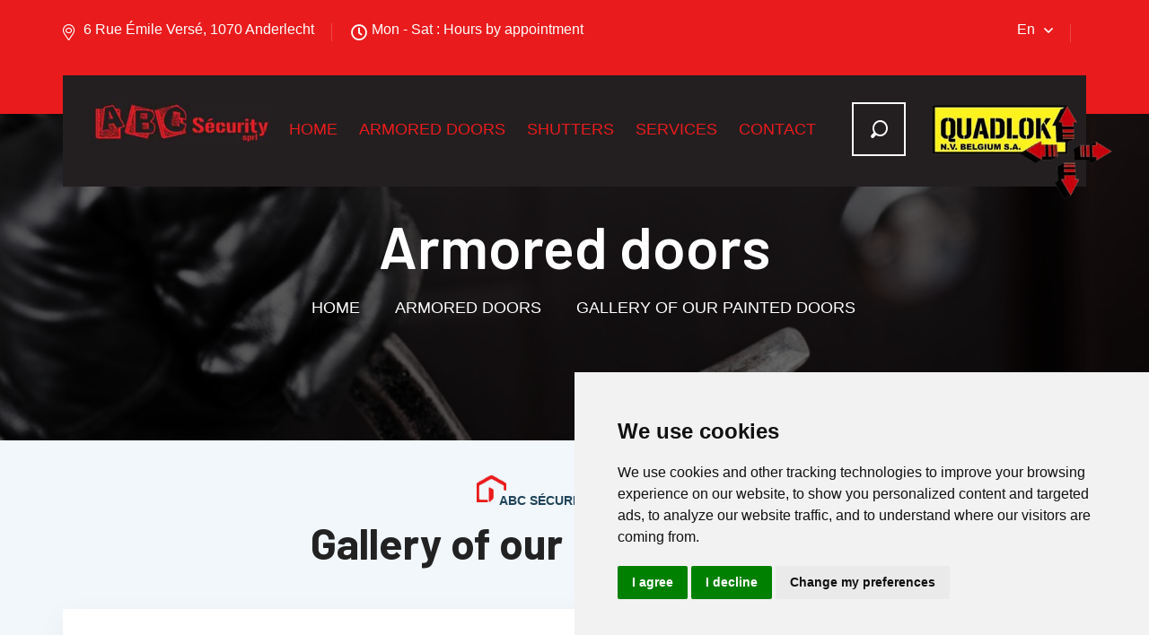

--- FILE ---
content_type: text/html; charset=utf-8
request_url: https://www.abcsecurity.be/en/armored-doors/gallery-painted-doors
body_size: 5070
content:
<!DOCTYPE html>
<html lang="en">

<head>
    <meta charset="utf-8">
    <meta http-equiv="X-UA-Compatible" content="IE=edge">
    <meta name="viewport" content="width=device-width, initial-scale=1.0, maximum-scale=1.0, user-scalable=0">
    <meta name="description" content="Your reference in custom armored doors, security shutters, security locks for doors and frames, in Brussels, Ixelles, Saint-Gilles." />
    <title>ABC Sécurity SPRL, you put the thieves at bay!</title>
 <!-- Cookie Consent by https://www.FreePrivacyPolicy.com -->
<script type="text/javascript" defer src="//www.freeprivacypolicy.com/public/cookie-consent/4.0.0/cookie-consent.js" charset="UTF-8"></script>
<script type="text/javascript" defer charset="UTF-8">
document.addEventListener('DOMContentLoaded', function () {
cookieconsent.run({"notice_banner_type":"simple","consent_type":"express","palette":"light","language":"en","page_load_consent_levels":["strictly-necessary"],"notice_banner_reject_button_hide":false,"preferences_center_close_button_hide":false,"page_refresh_confirmation_buttons":false,"website_name":"Abc Security","open_preferences_center_selector":"#open_cooki"});
});
</script>

<!-- Unnamed script -->
 <!-- Google Tag Manager -->
    <script type="text/plain" cookie-consent="tracking">
        (function (w, d, s, l, i) {
            w[l] = w[l] || []; w[l].push({
                'gtm.start':
                    new Date().getTime(), event: 'gtm.js'
            }); var f = d.getElementsByTagName(s)[0],
                j = d.createElement(s), dl = l != 'dataLayer' ? '&l=' + l : ''; j.async = true; j.src =
                    'https://www.googletagmanager.com/gtm.js?id=' + i + dl; f.parentNode.insertBefore(j, f);
        })(window, document, 'script', 'dataLayer', 'GTM-WNXFCJL');</script>
    <!-- End Google Tag Manager -->
<!-- end of Unnamed script-->

<noscript b-uwkui9ig0s>Cookie Consent by <a b-uwkui9ig0s href="https://www.freeprivacypolicy.com/" rel="nofollow noopener">Free Privacy Policy website</a></noscript>
<!-- End Cookie Consent -->
    <!-- Google tag (gtag.js) -->
    <script async src=https://www.googletagmanager.com/gtag/js?id =G-405YV4C95R></script>
    <script>window.dataLayer = window.dataLayer || []; function gtag() { dataLayer.push(arguments); } gtag('js', new Date()); gtag('config', 'G-405YV4C95R');</script>

    <!-- Fav Icon -->
    <base href="/" />
    <link rel="icon" href="assets/images/favicon.ico" type="image/x-icon">

      <!-- Stylesheets -->
   <!--<link href="css/app.css" rel="stylesheet" /> b-uwkui9ig0s-->
  <link href="assets/css/style.min.css" rel="stylesheet">
    <link href="assets/css/site.css?v=1" rel="stylesheet">
    <link href="assets/css/font-awesome-all.css" rel="stylesheet" >
    <link href="assets/css/flaticon.css" rel="stylesheet">
    <link href="assets/css/bootstrap.min.css" rel="stylesheet">
    <!--<link href="assets/css/jquery.fancybox.min.css" rel="stylesheet"> b-uwkui9ig0s-->
    <link href="assets/css/animate.css" rel="stylesheet">
    <link href="assets/css/color.css" rel="stylesheet">
    <link href="assets/css/responsive.css" rel="stylesheet">
    <link href="assets/css/owl.css" rel="stylesheet">
    <!-- Google Fonts -->
    <link href="https://fonts.googleapis.com/css2?family=Barlow:ital,wght@0,300;0,400;0,500;0,600;0,700;0,800;0,900;1,300;1,400;1,500;1,600;1,700;1,800;1,900&display=swap" rel="stylesheet">

    
    <link rel="stylesheet" href="/assets/css/magnific-popup.css">
    <link href="/assets/css/owl.css" rel="stylesheet">
    <link href="/assets/css/nice-select.css" rel="stylesheet">




</head>

<body>
        <!-- Google Tag Manager (noscript) -->
    <noscript b-uwkui9ig0s>
        <iframe b-uwkui9ig0s src="https://www.googletagmanager.com/ns.html?id=GTM-WNXFCJL" height="0" width="0" style="display:none;visibility:hidden"></iframe>
    </noscript>
    <!-- End Google Tag Manager (noscript) -->
   
<div b-uwkui9ig0s class="boxed_wrapper">
   <!-- preloader -->
        <div b-uwkui9ig0s class="preloader"></div>

        <!-- main header -->
        <header b-uwkui9ig0s class="main-header style-one">
            <!-- header-top -->
            <nav b-uwkui9ig0s>
            <div b-uwkui9ig0s class="header-top">
                <div b-uwkui9ig0s class="auto-container">
                    <div b-uwkui9ig0s class="top-inner clearfix">
                        <ul b-uwkui9ig0s class="info pull-left clearfix">
                            <li b-uwkui9ig0s><i b-uwkui9ig0s class="fal fa-map-marker-alt"></i> 6 Rue Émile Versé, 1070 Anderlecht</li>
                            <li b-uwkui9ig0s><i b-uwkui9ig0s class="far fa-clock"></i>Mon - Sat : Hours by appointment</li>
                        </ul>
                        <div b-uwkui9ig0s class="right-column pull-right clearfix">
                            <!--<ul class="social-links clearfix">
                              
                                <li><a asp-page="/en/index"><i class="fab fa-facebook-f"></i></a></li>
                                <li><a asp-page="/en/index"><i class="fab fa-instagram"></i></a></li>
                                <li><a asp-page="/en/index"><i class="fab fa-linkedin-in"></i></a></li>
                              
                            </ul> b-uwkui9ig0s-->
                            <div b-uwkui9ig0s class="dropdown-box clearfix">
                                <div b-uwkui9ig0s class="language">
                                    <a class="link" href="/EN">En</a>
                                    <ul b-uwkui9ig0s>
                                        <li b-uwkui9ig0s><a href="/">Fr</a></li>
                                        <li b-uwkui9ig0s><a href="/NL">Nl</a></li>
                                        <li b-uwkui9ig0s><a href="/EN">En</a></li>
                                       
                                    </ul>
                                </div>
                               
                            </div>
                        </div>
                    </div>
                </div>
            </div>

            <!-- header-lower -->
            <div b-uwkui9ig0s class="auto-container">
                <div b-uwkui9ig0s class="header-lower">
                    <div b-uwkui9ig0s class="outer-box clearfix">
                        <div b-uwkui9ig0s class="logo-box pull-left">
                            <figure b-uwkui9ig0s class="logo"><a href="/EN"><img b-uwkui9ig0s src="img/abcsecurity-logo.webp" alt="Abc Security"></a></figure>
                            
                        </div>
                        <div b-uwkui9ig0s class="menu-area clearfix ">
                            <!--Mobile Navigation Toggler-->
                            <div b-uwkui9ig0s class="mobile-nav-toggler">
                                <i b-uwkui9ig0s class="icon-bar"></i>
                                <i b-uwkui9ig0s class="icon-bar"></i>
                                <i b-uwkui9ig0s class="icon-bar"></i>
                            </div>
                            <nav b-uwkui9ig0s class="main-menu navbar-expand-md navbar-light">
                                <div b-uwkui9ig0s class="collapse navbar-collapse show clearfix" id="navbarSupportedContent">
                                    <ul b-uwkui9ig0s class="navigation clearfix">
                                        <li b-uwkui9ig0s class="dropdown"><a href="/EN">Home</a>
                                            
                                        </li>
                                        <li b-uwkui9ig0s class="dropdown"><a href="/EN/Armored-doors">Armored doors</a>

                                             <div b-uwkui9ig0s class="megamenu">
                                                <div b-uwkui9ig0s class="row clearfix">
                                                    <div b-uwkui9ig0s class="col-xl-6 column">
                                            


                                                <ul b-uwkui9ig0s >
                             
                                                 <li b-uwkui9ig0s><a href="/EN/Armored-doors/door-model-05-serie-0">Door model 05 Serie 0</a></li>
                                                <li b-uwkui9ig0s><a href="/EN/Armored-doors/door-model-20-serie-2">Door model 20 Serie 2</a></li>
                                                <li b-uwkui9ig0s><a href="/EN/Armored-doors/door-appartement-class-3-EZ9040">Door appartement class 3 EZ 9040</a></li>
                                                <li b-uwkui9ig0s><a href="/EN/Armored-doors/door-av3">Door serie AV3</a></li>
                                                <li b-uwkui9ig0s><a href="/EN/Armored-doors/door-av4">Door serie AV4</a></li>
                                                <li b-uwkui9ig0s><a href="/EN/Armored-doors/door-serie-e-model-ep21">Door serie E-Model EP21</a></li>
                                                <li b-uwkui9ig0s><a href="/EN/Armored-doors/door-serie-e-model-ep22">Door serie E-Model EP22</a></li>
                                                
                                                   
                                                   </ul>
                                                    </div>
                                                    <div b-uwkui9ig0s class="col-xl-6 column">
                                                        
                                                    <ul b-uwkui9ig0s
                                                    <li b-uwkui9ig0s><a href="/EN/Armored-doors/Options">Options</a></li>
                                                         <li b-uwkui9ig0s class="dropdown"><a href="/EN/Armored-doors/Gallery-doors">Gallery</a></li>
                                                        <li b-uwkui9ig0s><a href="/EN/Armored-doors/Gallery-street-doors">Street doors</a></li>
                                                        <li b-uwkui9ig0s><a href="/EN/Armored-doors/gallery-painted-doors">Painted doors</a></li>
                                                        <li b-uwkui9ig0s><a href="/EN/Armored-doors/Gallery-doors-wooden-face">Dors wooden face</a></li>
                                                        <li b-uwkui9ig0s ><a href="/EN/Armored-doors/Molding-doors-gallery">Molding doors gallery</a></li>
                                                    </ul>
                                                 </div>
                                                </div>
                                            </div>
                                        </li> 
                                        <li b-uwkui9ig0s class="dropdown"><a href="/EN/security-shutters">Shutters</a></li>
                                        <li b-uwkui9ig0s class="dropdown"><a href="/EN/Services">Services</a>
                                            <ul b-uwkui9ig0s>
                                                <li b-uwkui9ig0s><a href="/EN/Services/Repair">Repair</a></li>
                                               
                                                <li b-uwkui9ig0s><a href="/EN/Services/Certificats">Certificates</a></li>
                                                <li b-uwkui9ig0s><a href="/EN/Services/Faq">FAQ</a></li>
                                               
                                            </ul>
                                        </li>  
                                        <li b-uwkui9ig0s class="dropdown"><a href="/EN/Contact">Contact</a></li> 
                                    </ul>
                                </div>
                            </nav>
                            <div b-uwkui9ig0s class="menu-right-content clearfix">
                               
                                <div b-uwkui9ig0s class="search-box-outer">
                                    <div b-uwkui9ig0s class="dropdown">
                                        <button b-uwkui9ig0s class="search-box-btn" type="button" id="dropdownMenu3" data-toggle="dropdown" aria-haspopup="true" aria-expanded="false"><i b-uwkui9ig0s class="icon-search"></i></button>
                                        <div b-uwkui9ig0s class="dropdown-menu search-panel" aria-labelledby="dropdownMenu3">
                                            <div b-uwkui9ig0s class="form-container">
                                                <form method="get" action="/en/search">
                                                    <div b-uwkui9ig0s class="form-group">
                                                        <input b-uwkui9ig0s id="q" name="q" type="search" value="" placeholder="Search...." required="">
                                                        <button b-uwkui9ig0s type="submit" class="search-btn"><span b-uwkui9ig0s class="fas fa-search"></span></button>
                                                    </div>
                                                </form>
                                            </div>
                                        </div>
                                    </div>
                                </div>
                                <!--<div class="btn-box"><a asp-page="contact" class="theme-btn-one"><span class="btn-shape"></span>Devis?</a></div> b-uwkui9ig0s-->
                                
                            </div>
                        </div>
                        <div b-uwkui9ig0s class="pull-right" >
                            <figure b-uwkui9ig0s class="quadlok-logo" ><a href="/EN"><img b-uwkui9ig0s src="img/quadlok-logo-300x180.webp" alt="Quadlok" ></a></figure>
                        </div>
                        
                    </div>
                </div>
            </div>

            <!--sticky Header-->
            <div b-uwkui9ig0s class="sticky-header">
                <div b-uwkui9ig0s class="auto-container">
                    <div b-uwkui9ig0s class="outer-box clearfix">
                        <div b-uwkui9ig0s class="logo-box pull-left">
                            <figure b-uwkui9ig0s class="logo"><a href="/EN"><img b-uwkui9ig0s src="img/abcsecurity-logo.webp" alt="Abc Security"></a></figure>
                        </div>
                        <div b-uwkui9ig0s class="menu-area">
                            <nav b-uwkui9ig0s class="main-menu clearfix">
                                <!--Keep This Empty / Menu will come through Javascript-->
                            </nav>
                            <div b-uwkui9ig0s class="menu-right-content clearfix">
                                <div b-uwkui9ig0s class="search-box-outer">
                                    <div b-uwkui9ig0s class="dropdown">
                                        <button b-uwkui9ig0s class="search-box-btn" type="button" id="dropdownMenu4" data-toggle="dropdown" aria-haspopup="true" aria-expanded="false"><i b-uwkui9ig0s class="icon-search"></i></button>
                                        <div b-uwkui9ig0s class="dropdown-menu search-panel" aria-labelledby="dropdownMenu4">
                                            <div b-uwkui9ig0s class="form-container">
                                                <form method="post" action="/en/search">
                                                    <div b-uwkui9ig0s class="form-group">
                                                        <input b-uwkui9ig0s type="search" name="search-field" value="" placeholder="Search...." required="">
                                                        <button b-uwkui9ig0s type="submit" class="search-btn"><span b-uwkui9ig0s class="fas fa-search"></span></button>
                                                    </div>
                                                </form>
                                            </div>
                                        </div>
                                    </div>
                                </div>
                                <!--<div class="btn-box"><a asp-page="contact" class="theme-btn-one"><span class="btn-shape"></span>Devis?</a></div> b-uwkui9ig0s-->
                            </div>
                        </div>
                        <div b-uwkui9ig0s class="pull-right" >
                            <figure b-uwkui9ig0s class="quadlok-logo" ><a href="/EN"><img b-uwkui9ig0s src="img/quadlok-logo-300x180.webp" alt="Quadlok" ></a></figure>
                        </div>
                    </div>
                </div>
            </div>
            </nav>
        </header>
        <!-- main-header end -->

        <!-- Mobile Menu  -->
        <div b-uwkui9ig0s class="mobile-menu">
            <div b-uwkui9ig0s class="menu-backdrop"></div>
            <div b-uwkui9ig0s class="close-btn"><i b-uwkui9ig0s class="fas fa-times"></i></div>
            
            <nav b-uwkui9ig0s class="menu-box">
                <div b-uwkui9ig0s class="nav-logo"><a href="/EN"><img b-uwkui9ig0s src="img/abcsecurity-logo.webp" alt="Abc Security" title=""></a><br b-uwkui9ig0s><a href="/EN"><img b-uwkui9ig0s src="img/quadlok-logo-300x180.webp" alt="" title=""></a></div>
                
                <div b-uwkui9ig0s class="menu-outer"><!--Here Menu Will Come Automatically Via Javascript / Same Menu as in Header--></div>
                <div b-uwkui9ig0s class="contact-info">
                    <h4 b-uwkui9ig0s>Contact Info</h4>
                    <ul b-uwkui9ig0s>
                        <li b-uwkui9ig0s> 6 Rue Émile Versé,<br b-uwkui9ig0s> 1070 Anderlecht</li>
                        <li b-uwkui9ig0s><a b-uwkui9ig0s href="#">+32(0)475 62 22 78</a></li>
                        <li b-uwkui9ig0s><a b-uwkui9ig0s href="#">+32(0)2 527 04 88  </a></li>
                            <li b-uwkui9ig0s><a b-uwkui9ig0s href="#">+32(0)2 539 02 93</a></li>
                        <li b-uwkui9ig0s><a b-uwkui9ig0s href="mailto:abcsecuritysprl@hotmail.com">abcsecuritysprl@hotmail.com</a></li>
                        <li b-uwkui9ig0s><a b-uwkui9ig0s href="mailto:info@quadlok.be">info@quadlok.be</a></li>
                        
                    </ul>
                </div>
                <!--<div class="social-links">
                    <ul class="clearfix">
                        <li><a asp-page="/en/index"><i class="fab fa-facebook-f"></i></a></li>
                        <li><a asp-page="/en/index"><i class="fab fa-instagram"></i></a></li>
                        <li><a asp-page="/en/index"><i class="fab fa-linkedin-in"></i></a></li>
                    </ul>
                </div> b-uwkui9ig0s-->
            </nav>
        </div><!-- End Mobile Menu -->


        <!-- preloader -->
            


   <!-- Page Title -->
   <section class="page-title centred" style="background-image: url(img/Slider2.jpg);">
    <div class="auto-container">
        <div class="content-box">
            <div class="title">
                <h1>Armored doors</h1>
            </div>
            <ul class="bread-crumb clearfix">
                <li><a href="/en/index">Home</a></li>
                <li><a href="/en/Armored-doors">Armored doors</a></li>
                <li>Gallery of our painted doors</li>
            </ul>
        </div>
    </div>
</section>
<!-- End Page Title -->

<section class="service-style-two bg-color-2" >
           
    <div class="auto-container">
        <div class="sec-title centred">
            <span>Abc Sécurity & Quadlok</span>
            <h2>Gallery of our painted doors</h2>
           
        </div>
        <div class="service-block-two mb-40">
            <div class="inner-box-gallery">
                
                <h3>Pictures</h3>
                <br>
                <div class="row">
                <div class="col-md-3 col-6"><a class="image-popup-vertical-fit"href="img/Porte-peinte/Porte-peinte-1-600x800.jpg" title="painted doors"><img class="lazy" data-src="img/Porte-peinte/Porte-peinte-1-300x400.jpg" ></a></div>
                <div class="col-md-3 col-6"><a class="image-popup-vertical-fit"href="img/Porte-peinte/Porte-peinte-2-600x800.jpg" title="painted doors"><img class="lazy" data-src="img/Porte-peinte/Porte-peinte-2-300x400.jpg" ></a></div>   
                <div class="col-md-3 col-6"><a class="image-popup-vertical-fit"href="img/Porte-peinte/Porte-peinte-3-600x800.jpg" title="painted doors"><img class="lazy" data-src="img/Porte-peinte/Porte-peinte-3-300x400.jpg" ></a></div>   
                <div class="col-md-3 col-6"><a class="image-popup-vertical-fit"href="img/Porte-peinte/Porte-peinte-4-600x800.jpg" title="painted doors"><img class="lazy" data-src="img/Porte-peinte/Porte-peinte-4-300x400.jpg" ></a></div>   
              
                    
                    <div class="col-md-3 col-6"><a class="image-popup-vertical-fit"href="img/Porte-peinte/Porte-peinte-5-600x800.jpg" title="painted doors"><img class="lazy" data-src="img/Porte-peinte/Porte-peinte-5-300x400.jpg" ></a></div>
                <div class="col-md-3 col-6"><a class="image-popup-vertical-fit"href="img/Porte-peinte/Porte-peinte-6-600x800.jpg" title="painted doors"><img class="lazy" data-src="img/Porte-peinte/Porte-peinte-6-300x400.jpg" ></a></div>   
                <div class="col-md-3 col-6"><a class="image-popup-vertical-fit"href="img/Porte-peinte/Porte-peinte-7-600x800.jpg" title="painted doors"><img class="lazy" data-src="img/Porte-peinte/Porte-peinte-7-300x400.jpg" ></a></div>   
                <div class="col-md-3 col-6"><a class="image-popup-vertical-fit"href="img/Porte-peinte/Porte-peinte-8-600x800.jpg" title="painted doors"><img class="lazy" data-src="img/Porte-peinte/Porte-peinte-8-300x400.jpg" ></a></div>   
              
                    
                    <div class="col-md-3 col-6"><a class="image-popup-vertical-fit"href="img/Porte-peinte/Porte-peinte-9-600x800.jpg" title="painted doors"><img class="lazy" data-src="img/Porte-peinte/Porte-peinte-9-300x400.jpg" ></a></div>
                <div class="col-md-3 col-6"><a class="image-popup-vertical-fit"href="img/Porte-peinte/Porte-peinte-10-600x800.jpg" title="painted doors"><img class="lazy" data-src="img/Porte-peinte/Porte-peinte-10-300x400.jpg" ></a></div>   
                <div class="col-md-3 col-6"><a class="image-popup-vertical-fit"href="img/Porte-peinte/Porte-peinte-11-600x800.jpg" title="painted doors"><img class="lazy" data-src="img/Porte-peinte/Porte-peinte-11-300x400.jpg" ></a></div>   
                <div class="col-md-3 col-6"><a class="image-popup-vertical-fit"href="img/Porte-peinte/Porte-peinte-12-600x800.jpg" title="painted doors"><img class="lazy" data-src="img/Porte-peinte/Porte-peinte-12-300x400.jpg" ></a></div>   
                    
                
                    
                    <div class="col-md-3 col-6"><a class="image-popup-vertical-fit"href="img/Porte-peinte/Porte-peinte-13-600x800.jpg" title="painted doors"><img class="lazy" data-src="img/Porte-peinte/Porte-peinte-13-300x400.jpg" ></a></div>
                <div class="col-md-3 col-6"><a class="image-popup-vertical-fit"href="img/Porte-peinte/Porte-peinte-14-600x800.jpg" title="painted doors"><img class="lazy" data-src="img/Porte-peinte/Porte-peinte-14-300x400.jpg" ></a></div>   
                <div class="col-md-3 col-6"><a class="image-popup-vertical-fit"href="img/Porte-peinte/Porte-peinte-15-600x800.jpg" title="painted doors"><img class="lazy" data-src="img/Porte-peinte/Porte-peinte-15-300x400.jpg" ></a></div>   
                <div class="col-md-3 col-6"><a class="image-popup-vertical-fit"href="img/Porte-peinte/Porte-peinte-16-600x800.jpg" title="painted doors"><img class="lazy" data-src="img/Porte-peinte/Porte-peinte-16-300x400.jpg" ></a></div>   
                    
                
                    
                    <div class="col-md-3 col-6"><a class="image-popup-vertical-fit"href="img/Porte-peinte/Porte-peinte-17-600x800.jpg" title="painted doors"><img class="lazy" data-src="img/Porte-peinte/Porte-peinte-17-300x400.jpg" ></a></div>
                <div class="col-md-3 col-6"><a class="image-popup-vertical-fit"href="img/Porte-peinte/Porte-peinte-18-600x800.jpg" title="painted doors"><img class="lazy" data-src="img/Porte-peinte/Porte-peinte-18-300x400.jpg" ></a></div>   
                <div class="col-md-3 col-6"><a class="image-popup-vertical-fit"href="img/Porte-peinte/Porte-peinte-19-600x800.jpg" title="painted doors"><img class="lazy" data-src="img/Porte-peinte/Porte-peinte-19-300x400.jpg" ></a></div>   
                <div class="col-md-3 col-6"><a class="image-popup-vertical-fit"href="img/Porte-peinte/Porte-peinte-20-600x800.jpg" title="painted doors"><img class="lazy" data-src="img/Porte-peinte/Porte-peinte-20-300x400.jpg" ></a></div>   
                
                    
             
                    
                    <div class="col-md-3 col-6"><a class="image-popup-vertical-fit"href="img/Porte-peinte/Porte-peinte-21-600x800.jpg" title="painted doors"><img class="lazy" data-src="img/Porte-peinte/Porte-peinte-21-300x400.jpg" ></a></div>
                <div class="col-md-3 col-6"><a class="image-popup-vertical-fit"href="img/Porte-peinte/Porte-peinte-22-600x800.jpg" title="painted doors"><img class="lazy" data-src="img/Porte-peinte/Porte-peinte-22-300x400.jpg" ></a></div>   
                <div class="col-md-3 col-6"><a class="image-popup-vertical-fit"href="img/Porte-peinte/Porte-peinte-23-600x800.jpg" title="painted doors"><img class="lazy" data-src="img/Porte-peinte/Porte-peinte-23-300x400.jpg" ></a></div>   
                
                    
                </div>
              
                     
                            
                    </div>  
                  
            </div>
        </div>
      
   
</section>

     

       <!-- main-footer -->
        <footer b-uwkui9ig0s class="main-footer">
            <div b-uwkui9ig0s class="auto-container">
                <div b-uwkui9ig0s class="widget-section">
                    <div b-uwkui9ig0s class="row clearfix">
                        <div b-uwkui9ig0s class="col-lg-3 col-md-6 col-sm-12 footer-column">
                            <div b-uwkui9ig0s class="footer-widget logo-widget">
                                <figure b-uwkui9ig0s class="footer-logo"><a href="/EN"><img b-uwkui9ig0s src="img/abcsecurity-logo.webp" alt="AbcSecurity"></a></figure>
                                <figure b-uwkui9ig0s class="footer-logo"><a href="/EN"><img b-uwkui9ig0s src="img/quadlok-logo-300x180.webp" alt="Quadlok"></a></figure>
                                <div b-uwkui9ig0s class="text">
                                    <p b-uwkui9ig0s>Specialized in the development and placement of high security products.</p>
                                </div>
                               <!-- <ul class="social-links clearfix">
                                   
                                    <li><a asp-page="/en/index"><i class="fab fa-facebook-f"></i></a></li>
                                    <li><a asp-page="/en/index"><i class="fab fa-instagram"></i></a></li>
                                    <li><a asp-page="/en/index"><i class="fab fa-linkedin-in"></i></a></li>
                                </ul>-->
                                <br b-uwkui9ig0s />
                                <div b-uwkui9ig0s class="row">
                                    <div b-uwkui9ig0s class="col-6 text-center">
                                        <figure b-uwkui9ig0s class="footer-logo"><a b-uwkui9ig0s href="http://www.serrurier.be/" target="_blank"><img b-uwkui9ig0s src="img/LogoFNS.webp" alt="Fédération Nationale des Serruriers" style="width:75px"></a></figure>
                                    </div>
                                     <div b-uwkui9ig0s class="col-6 text-center" style="padding:10% 0 0 0">
                                         <figure b-uwkui9ig0s class="footer-logo"><a b-uwkui9ig0s href="http://www.serrurier.be/" target="_blank"><img b-uwkui9ig0s src="img/LogoFNS2.webp" alt="Fédération Nationale des Serruriers"style="width:150px"></a></figure>
                                    </div>

                                </div>
                                 <div b-uwkui9ig0s class="text">
                                    <p b-uwkui9ig0s>Approval number : 4000180</p>
                                </div>
                                
                            </div>
                        </div>
                        <div b-uwkui9ig0s class="col-lg-3 col-md-6 col-sm-12 footer-column">
                            <div b-uwkui9ig0s class="footer-widget links-widget">
                                <div b-uwkui9ig0s class="widget-title">
                                    <h3 b-uwkui9ig0s>What we offer</h3>
                                </div>
                                <div b-uwkui9ig0s class="widget-content">
                                    <ul b-uwkui9ig0s class="links-list clearfix">
                                        <li b-uwkui9ig0s class="dropdown"><a href="/EN/Armored-doors">Armored doors</a>
                                        <ul b-uwkui9ig0s >
                                            <li b-uwkui9ig0s><a href="/EN/Armored-doors/door-model-05-serie-0">Door model 05 Serie 0</a></li>
                                                <li b-uwkui9ig0s><a href="/EN/Armored-doors/door-model-20-serie-2">Door model 20 Serie 2</a></li>
                                                <li b-uwkui9ig0s><a href="/EN/Armored-doors/door-appartement-class-3-EZ9040">Door appartement class 3 EZ 9040</a></li>
                                                <li b-uwkui9ig0s><a href="/EN/Armored-doors/door-av3">Door serie AV3</a></li>
                                                <li b-uwkui9ig0s><a href="/EN/Armored-doors/door-av4">Door serie AV4</a></li>
                                                <li b-uwkui9ig0s><a href="/EN/Armored-doors/door-serie-e-model-ep21">Door serie E-Model EP21</a></li>
                                                <li b-uwkui9ig0s><a href="/EN/Armored-doors/door-serie-e-model-ep22">Door serie E-Model EP22</a></li>
                                        </ul>
                                        </li>
                                        <li b-uwkui9ig0s><a href="/EN/Armored-doors/Options">Options</a></li>
                                        <li b-uwkui9ig0s><a href="/EN/Armored-doors/Gallery-doors">Gallery</a></li>
                                        <li b-uwkui9ig0s><a href="/EN/security-shutters">Shutters</a>
                                        
                                        
                                        
                                    </ul>
                                </div>
                            </div>
                        </div>
                        <div b-uwkui9ig0s class="col-lg-3 col-md-6 col-sm-12 footer-column">
                            <div b-uwkui9ig0s class="footer-widget links-widget">
                                <div b-uwkui9ig0s class="widget-title">
                                    <h3 b-uwkui9ig0s>Information</h3>
                                </div>
                                <div b-uwkui9ig0s class="widget-content">
                                    <ul b-uwkui9ig0s class="links-list clearfix">
                                       <li b-uwkui9ig0s><a href="/EN/Services/Repair">Repair</a></li>
                                       <li b-uwkui9ig0s><a href="/EN/Services/Certificats">Certificates</a></li>
                                       
                                        <li b-uwkui9ig0s><a href="/EN/Services/Faq">Faq</a></li>
                                        
              
                                       
                                    </ul>
                                </div>
                            </div>
                        </div>
                        <div b-uwkui9ig0s class="col-lg-3 col-md-6 col-sm-12 footer-column">
                            <div b-uwkui9ig0s class="footer-widget contact-widget">
                                <div b-uwkui9ig0s class="widget-title">
                                    <h3 b-uwkui9ig0s>Contact-us</h3>
                                </div>
                                <div b-uwkui9ig0s class="widget-content">
                                    <ul b-uwkui9ig0s class="info clearfix">
                                       
                                         <li b-uwkui9ig0s> 6 Rue Émile Versé,<br b-uwkui9ig0s> 1070 Anderlecht</li>
                                        <li b-uwkui9ig0s>+32(0)475 62 22 78</li>
                                      
                                        <li b-uwkui9ig0s><a b-uwkui9ig0s href="mailto:abcsecuritysprl@hotmail.com">abcsecuritysprl@hotmail.com</a></li>
                                        <li b-uwkui9ig0s><a b-uwkui9ig0s href="mailto:info@quadlok.be">info@quadlok.be</a></li>
                                        <li b-uwkui9ig0s><span b-uwkui9ig0s>Opening hours</span></li>
                                        <li b-uwkui9ig0s>Mon - Sat : Hours by appointment </li>
                                        <li b-uwkui9ig0s>Close on Sunday</li>
                                    </ul>
                                </div>
                            </div>
                        </div>
                    </div>
                </div>
               
            </div>
            <div b-uwkui9ig0s class="footer-bottom centred">
                <div b-uwkui9ig0s class="auto-container">
                    <div b-uwkui9ig0s class="copyright">
                        <p b-uwkui9ig0s>ABC Sécurity (c) 2022&nbsp;&nbsp;&nbsp;&nbsp;<a b-uwkui9ig0s href="https://www.wedooit.be" target="_blank"><span b-uwkui9ig0s>Made by Wedooit</span></a>&nbsp;&nbsp;<a b-uwkui9ig0s style="cursor:pointer;" id="open_cooki"><span b-uwkui9ig0s>Cookies management</span></a></p>
                    </div>
                </div>
            </div>
        </footer>
        <!-- main-footer end -->
        <!--Scroll to top-->
        <button b-uwkui9ig0s class="scroll-top scroll-to-target" data-target="html">
            <span b-uwkui9ig0s class="far fa-long-arrow-up"></span>
        </button>
</div>

    <!-- jquery plugins -->
    <script src="assets/js/jquery.js"></script>
    <script src="assets/js/popper.min.js"></script>
    <script src="assets/js/bootstrap.min.js"></script>
    <script src="assets/js/owl.js"></script>
    <script src="assets/js/wow.js"></script>
    <script src="assets/js/appear.js"></script>
    <script src="assets/js/scrollbar.js"></script>
     <!--<script src="assets/js/validation.js"></script> b-uwkui9ig0s-->
    <!-- main-js -->
    <script src="assets/js/script.js?v=4"></script>
    
    <script>
         $(document).ready(function () {
             
            $('body').find('a[href="' + location.pathname + '"]')
                .addClass('active');
                if($('body').find('a[href="' + location.pathname + '"]'))
                {
                    
                    for(var i=0;i<$('body').find('a[href="' + location.pathname + '"]').length;i++)
                    {
                        if($('body').find('a[href="' + location.pathname + '"]')[i].parentElement.parentElement.parentElement.classList[0]=="dropdown")
                        {
                            console.log( "---"+$('body').find('a[href="' + location.pathname + '"]')[i].parentElement.parentElement.parentElement);
                             $('body').find('a[href="' + location.pathname + '"]')[i].parentElement.parentElement.parentElement.firstChild.classList.add('active');
                        }
                        
                    }
                   /* if ($('body').find('a[href="' + location.pathname + '"]').parent)
                    {

                    }*/
                }
        });
    </script>
    
            <script src="/assets/js/jquery.fancybox.js"></script>
    <script src="/assets/js/jquery.nice-select.min.js"></script>
    <script src="/assets/js/jquery.magnific-popup.min.js"></script>

    <script src="https://cdn.jsdelivr.net/npm/vanilla-lazyload@17.5.0/dist/lazyload.min.js"type="text/javascript"></script>
<script type="text/javascript">
     $(document).ready(function(){
         var lazyLoadInstance = new LazyLoad({
  // Your custom settings go here
});
       //lazyLoadOptions ={	threshold: 0,};
        setMagicPopup();

     });

</script>


</body>
</html>

--- FILE ---
content_type: text/css
request_url: https://www.abcsecurity.be/assets/css/style.min.css
body_size: 16634
content:
*{margin:0;padding:0;border:none;outline:0}body{font-size:16px;color:#555;line-height:28px;font-weight:400;background:#fff;font-family:Barlow,sans-serif;background-size:cover;background-repeat:no-repeat;background-position:center top;-webkit-font-smoothing:antialiased}@media (min-width:1200px){.container{max-width:1170px;padding:0 15px}}.large-container{max-width:1450px;padding:0 15px;margin:0 auto}.container-fluid{padding:0}.auto-container{position:static;max-width:1170px;padding:0 15px;margin:0 auto}.small-container{max-width:680px;margin:0 auto}.boxed_wrapper{position:relative;margin:0 auto;overflow:hidden!important;width:100%;min-width:300px}a{text-decoration:none;transition:all .5s ease;-moz-transition:all .5s ease;-webkit-transition:all .5s ease;-ms-transition:all .5s ease;-o-transition:all .5s ease}a:hover{text-decoration:none;outline:0}button,input,select,textarea{font-family:Barlow,sans-serif;font-weight:400;font-size:15px}li,ul{list-style:none;padding:0;margin:0}input{transition:all .5s ease}button:focus,input:focus,textarea:focus{outline:0;box-shadow:none;transition:all .5s ease}p{position:relative;font-family:Barlow,sans-serif;color:#555;font-weight:400;margin:0;transition:all .5s ease}h1,h2,h3,h4,h5,h6{position:relative;font-family:Barlow,sans-serif;font-weight:400;color:#222;margin:0;transition:all .5s ease}.preloader{position:fixed;left:0;top:0;height:100%;width:100%;z-index:999999;background-color:#ea1b1d;background-position:center center;background-repeat:no-repeat;background-image:url(../images/icons/preloader.svg)}.centred{text-align:center}.pull-left{float:left}.pull-right{float:right}figure{margin:0}img{display:inline-block;max-width:100%;height:auto;transition-delay:.1s;transition-timing-function:ease-in-out;transition-duration:.7s;transition-property:all}.theme-btn-one{position:relative;display:inline-block;font-size:18px;line-height:26px;font-family:Barlow,sans-serif;font-weight:700;color:#fff!important;text-align:center;padding:17px 37px;text-transform:uppercase;z-index:1;transition:all .5s ease}.theme-btn-one:hover{background:#e0c097;color:#ea1b1d!important}.theme-btn-one:before{position:absolute;content:'';width:100%;height:0%;background:#e0c097;left:0;top:0;z-index:-1;transition:all .5s ease}.theme-btn-one:hover:before{height:50%}.theme-btn-one:after{position:absolute;content:'';width:100%;height:0%;background:#e0c097;left:0;bottom:0;z-index:-1;transition:all .5s ease}.theme-btn-one:hover:after{height:50%}.theme-btn-one .btn-shape{position:absolute;left:0;top:0;right:0;width:100%;height:100%}.theme-btn-one .btn-shape:before{position:absolute;content:'';background:rgba(255,255,255,.4);width:8px;height:8px;left:0;bottom:0;transition:all .5s ease}.theme-btn-one:hover .btn-shape:before{bottom:86%}.theme-btn-one .btn-shape:after{position:absolute;content:'';background:rgba(255,255,255,.4);width:8px;height:8px;top:0;right:0;transition:all .5s ease}.theme-btn-one:hover .btn-shape:after{top:86%}.pagination{position:relative;display:block}.pagination li{display:inline-block;margin:0 5px}.pagination li a{position:relative;display:inline-block;font-size:18px;font-weight:700;height:47px;width:47px;line-height:47px;background:0 0;text-align:center;color:#20445a;border-radius:50%;z-index:1;border:1px dashed #20445a;transition:all .5s ease}.sec-pad{padding:110px 0 120px 0!important}.sec-pad-2{padding:110px 0!important}.mr-0{margin:0!important}.scroll-top{width:55px;height:55px;line-height:55px;position:fixed;bottom:105%;right:30px;font-size:24px;z-index:99;color:#fff;text-align:center;cursor:pointer;transition:1s ease}.scroll-top.open{bottom:50px}.scroll-top span{color:#fff}.sec-title{position:relative;display:block;margin-bottom:25px}.sec-title span{position:relative;display:inline-block;font-size:14px;line-height:24px;font-weight:600;color:#20445a;padding-left:25px;margin-bottom:6px;text-transform:uppercase}.sec-title span:before{position:absolute;content:'';background:url(/img/home-2.png);width:33px;height:30px;left:0;top:-16px;background-repeat:no-repeat}.sec-title h2{position:relative;display:block;font-size:48px;line-height:58px;font-weight:700;margin:0}.sec-title.light h2,.sec-title.light span{color:#fff}.sec-title.centred{text-align:center!important}.main-header{position:relative;left:0;top:0;z-index:999;width:100%;transition:all .5s ease;-moz-transition:all .5s ease;-webkit-transition:all .5s ease;-ms-transition:all .5s ease;-o-transition:all .5s ease}.sticky-header{position:fixed;opacity:0;visibility:hidden;left:0;top:0;width:100%;z-index:0;background:#231f20;border-bottom:1px solid rgba(0,0,0,.1);transition:all .5s ease;-moz-transition:all .5s ease;-webkit-transition:all .5s ease;-ms-transition:all .5s ease;-o-transition:all .5s ease}.fixed-header .sticky-header{z-index:999;opacity:1;visibility:visible;-ms-animation-name:fadeInDown;-moz-animation-name:fadeInDown;-op-animation-name:fadeInDown;-webkit-animation-name:fadeInDown;animation-name:fadeInDown;-ms-animation-duration:.5s;-moz-animation-duration:.5s;-op-animation-duration:.5s;-webkit-animation-duration:.5s;animation-duration:.5s;-ms-animation-timing-function:linear;-moz-animation-timing-function:linear;-op-animation-timing-function:linear;-webkit-animation-timing-function:linear;animation-timing-function:linear;-ms-animation-iteration-count:1;-moz-animation-iteration-count:1;-op-animation-iteration-count:1;-webkit-animation-iteration-count:1;animation-iteration-count:1}.header-top{position:relative;width:100%;background:#ea1b1d;padding:21px 0 66px 0}.header-top .top-inner .info li{position:relative;display:inline-block;color:#fff;margin-right:37px;padding-left:23px}.header-top .top-inner .info li i{position:absolute;left:0;top:6px;font-size:18px}.header-top .top-inner .info li:last-child{margin:0!important}.header-top .top-inner .info li:before{position:absolute;content:'';background:rgba(255,255,255,.2);width:1px;height:20px;top:5px;right:-20px}.header-top .top-inner .info li:last-child:before{display:none}.header-top .top-inner .social-links li{position:relative;display:inline-block;margin-right:15px}.header-top .top-inner .social-links li:last-child{margin:0!important}.header-top .top-inner .social-links li a{position:relative;display:inline-block;font-size:16px;color:#fff}.header-top .top-inner .social-links{position:relative;display:inline-block;padding-right:21px;margin-right:15px}.header-top .top-inner .social-links:before{position:absolute;content:'';background:rgba(255,255,255,.2);width:1px;height:20px;top:5px;right:0}.header-top .top-inner .dropdown-box{position:relative;display:inline-block}.header-top .top-inner .dropdown-box .language,.header-top .top-inner .dropdown-box .money-box{position:relative;display:inline-block}.header-top .top-inner .dropdown-box .link{position:relative;display:inline-block;font-size:16px;line-height:24px;color:#fff;cursor:pointer;padding-right:20px}.header-top .top-inner .dropdown-box .link:before{position:absolute;content:'';width:100%;height:30px;left:0;top:0}.header-top .top-inner .dropdown-box .link:after{position:absolute;content:"\f107";font-family:'Font Awesome 5 Pro';font-size:16px;color:#fff;font-weight:400;top:1px;right:0}.header-top .top-inner .dropdown-box ul{position:absolute;opacity:0;visibility:hidden;left:0;top:40px;width:100px;padding:5px 15px;background:#fff;box-shadow:0 0 10px 0 rgba(0,0,0,.1);z-index:2;transition:all .5s ease}.header-top .top-inner .dropdown-box .language:hover ul,.header-top .top-inner .dropdown-box .money-box:hover ul{opacity:1;visibility:visible;top:30px}.header-top .top-inner .dropdown-box ul li{position:relative;display:block;padding:0 0;border-bottom:1px solid #e5e5e5}.header-top .top-inner .dropdown-box ul li:last-child{border-bottom:none}.header-top .top-inner .dropdown-box ul li a{position:relative;display:inline-block;font-size:15px;color:#555}.header-top .top-inner .dropdown-box .language{padding-right:20px;margin-right:17px}.header-top .top-inner .dropdown-box .language:before{position:absolute;content:'';background:rgba(255,255,255,.2);width:1px;height:20px;top:6px;right:0}.main-header .search-box-outer{position:relative;display:inline-block;float:left;margin-right:5px}.main-header .search-box-btn{position:relative;font-size:20px;width:60px;height:60px;line-height:60px;text-align:center;border:2px solid #fff;color:#fff;cursor:pointer;display:inline-block;background:0 0;transition:all .5s ease}.main-header .search-box-outer .dropdown-menu{top:70px!important;padding:0;width:330px;border-radius:0;background:#fff;right:0;left:auto!important;transform:translate3d(0,0,0) scale3d(.8,.8,.8)!important;border-color:transparent;border-radius:3px;box-shadow:7px 5px 30px 0 rgba(72,73,121,.15);transition:.5s ease;display:block;opacity:0;visibility:hidden}.main-header .search-box-outer .show .dropdown-menu{display:block;transform:scale3d(1,1,1)!important;opacity:1;visibility:visible}.main-header .search-panel .form-container{padding:30px}.main-header .search-panel .form-group{position:relative;margin:0}.main-header .search-panel input[type=password],.main-header .search-panel input[type=search],.main-header .search-panel input[type=text],.main-header .search-panel select{display:block;width:100%;line-height:24px;padding:9px 50px 9px 15px;height:50px;border:1px solid #f3f5fe;border-radius:3px;background:#f3f5fe}.main-header .search-panel input:focus,.main-header .search-panel select:focus{border-color:#f3f5fe}.main-header .search-panel .search-btn{position:absolute;right:1px;top:1px;width:50px;height:48px;text-align:center;color:#111;background:#f3f5fe;font-size:14px;border-radius:0 3px 3px 0;cursor:pointer}.dropdown-toggle::after{display:none}.main-header .menu-right-content{position:relative;float:left;padding:30px 0;margin-left:40px}.main-header .menu-right-content .btn-box{position:relative;display:inline-block;float:left}.main-header.style-one .header-lower{position:relative;display:block;width:100%}.main-header.style-one .header-lower .outer-box{position:absolute;left:0;top:-43px;width:100%;background:#231f20;padding:0 30px}.main-header .logo-box{position:relative;padding:30.5px 0}.main-header .logo-box .logo{position:relative;max-width:202px;width:100%}.main-header .logo-box .logo img{width:100%}.main-menu{float:left}.main-menu .navbar-collapse{padding:0;display:block!important}.main-menu .navigation{margin:0}.main-menu .navigation>li{position:inherit;float:left;z-index:2;padding:45px 0;margin:0 12px;-webkit-transition:all .3s ease;-moz-transition:all .3s ease;-ms-transition:all .3s ease;-o-transition:all .3s ease;transition:all .3s ease}.main-menu .navigation>li:last-child{margin-right:0!important}.main-menu .navigation>li:first-child{margin-left:0!important}.main-menu .navigation>li>a{position:relative;display:block;text-align:center;font-size:18px;line-height:30px;font-weight:500;opacity:1;color:#ea1b1d;z-index:1;text-transform:uppercase;-webkit-transition:all .5s ease;-moz-transition:all .5s ease;-ms-transition:all .5s ease;-o-transition:all .5s ease;transition:all .5s ease}.main-menu .navigation>li>a:before{position:absolute;content:'';width:100%;height:2px;left:0;top:-15px;transform:scale(0,0);transition:all .5s ease}.sticky-header .outer-box{position:relative}.main-menu .navigation>li.current>a:before,.main-menu .navigation>li:hover>a:before{transform:scale(1,1)}.main-menu .navigation>li>.megamenu,.main-menu .navigation>li>ul{position:absolute;left:inherit;top:100%;width:230px;z-index:100;display:none;opacity:0;visibility:hidden;padding:10px 0;background:#fff;border-radius:0 0 10px 10px;-webkit-transition:all .2s ease-out;transition:all .2s ease-out;-moz-transition:all .2s ease-out;-ms-transition:all .2s ease-out;-webkit-box-shadow:0 4px 4px 1px rgba(0,0,0,.2);box-shadow:0 4px 4px 1px rgba(0,0,0,.2);-webkit-transform:rotateX(-90deg);transform:rotateX(-90deg);-webkit-transform-origin:0 0;transform-origin:0 0}.main-menu .navigation>li>ul.from-right{left:auto;right:0}.main-menu .navigation>li>ul>li{position:relative;width:100%;padding:0 30px;-webkit-transition:all .2s cubic-bezier(.4,.28,.31,1.28) 0s;transition:all .2s cubic-bezier(.4,.28,.31,1.28) 0s;opacity:0;visibility:hidden;-webkit-transform:translateY(5px);transform:translateY(5px)}.main-menu .navigation>li:hover>ul>li{opacity:1;visibility:visible;-webkit-transform:translateY(0);transform:translateY(0)}.main-menu .navigation>li>ul>li:nth-child(2n+1){-webkit-transition-delay:.1s;transition-delay:.1s}.main-menu .navigation>li>ul>li:nth-child(2n+2){-webkit-transition-delay:.15s;transition-delay:.15s}.main-menu .navigation>li>ul>li:nth-child(2n+3){-webkit-transition-delay:.2s;transition-delay:.2s}.main-menu .navigation>li>ul>li:nth-child(2n+4){-webkit-transition-delay:.25s;transition-delay:.25s}.main-menu .navigation>li>ul>li:nth-child(2n+5){-webkit-transition-delay:.3s;transition-delay:.3s}.main-menu .navigation>li>ul>li:nth-child(2n+6){-webkit-transition-delay:.35s;transition-delay:.35s}.main-menu .navigation>li>ul>li:nth-child(2n+7){-webkit-transition-delay:.4s;transition-delay:.4s}.main-menu .navigation>li>ul>li:nth-child(2n+8){-webkit-transition-delay:.45s;transition-delay:.45s}.main-menu .navigation>li>ul>li:last-child{border-bottom:none}.main-menu .navigation>li>.megamenu li>a,.main-menu .navigation>li>ul>li>a{position:relative;display:block;padding:7px 0;line-height:24px;font-weight:600;font-size:16px;text-transform:capitalize;color:#222;text-align:left;transition:all .5s ease;-moz-transition:all .5s ease;-webkit-transition:all .5s ease;-ms-transition:all .5s ease;-o-transition:all .5s ease}.main-menu .navigation>li>.megamenu li:last-child>a,.main-menu .navigation>li>ul>li:last-child>a{border-bottom:none}.main-menu .navigation>li>ul>li.dropdown>a:after{font-family:'Font Awesome 5 Pro';content:"\f105";position:absolute;right:20px;top:14px;display:block;line-height:24px;font-size:16px;font-weight:800;text-align:center;z-index:5}.main-menu .navigation>li>ul>li>ul{position:absolute;right:100%;top:0;width:230px;z-index:100;display:none;padding:10px 0;background:#fff;border-radius:0 0 10px 10px;-webkit-transition:all .2s ease-out;transition:all .2s ease-out;-moz-transition:all .2s ease-out;-ms-transition:all .2s ease-out;-webkit-box-shadow:0 4px 4px 1px rgba(0,0,0,.2);box-shadow:0 4px 4px 1px rgba(0,0,0,.2);-webkit-transform:rotateX(-90deg);transform:rotateX(-90deg);-webkit-transform-origin:0 0;transform-origin:0 0}.main-menu .navigation>li>ul>li>ul.from-right{left:auto;right:0}.main-menu .navigation>li>ul>li>ul>li{position:relative;width:100%;padding:0 30px}.main-menu .navigation>li>ul>li>ul>li{position:relative;width:100%;padding:0 30px;-webkit-transition:all .2s cubic-bezier(.4,.28,.31,1.28) 0s;transition:all .2s cubic-bezier(.4,.28,.31,1.28) 0s;opacity:0;visibility:hidden;-webkit-transform:translateY(5px);transform:translateY(5px)}.main-menu .navigation>li>ul>li:hover>ul>li{opacity:1;visibility:visible;-webkit-transform:translateY(0);transform:translateY(0)}.main-menu .navigation>li>ul>li>ul>li:nth-child(2n+1){-webkit-transition-delay:.1s;transition-delay:.1s}.main-menu .navigation>li>ul>li>ul>li:nth-child(2n+2){-webkit-transition-delay:.15s;transition-delay:.15s}.main-menu .navigation>li>ul>li>ul>li:nth-child(2n+3){-webkit-transition-delay:.2s;transition-delay:.2s}.main-menu .navigation>li>ul>li>ul>li:nth-child(2n+4){-webkit-transition-delay:.25s;transition-delay:.25s}.main-menu .navigation>li>ul>li>ul>li:last-child{border-bottom:none}.main-menu .navigation>li>ul>li>ul>li:last-child{border-bottom:none}.main-menu .navigation>li>ul>li>ul>li>a{position:relative;display:block;padding:7px 0;line-height:24px;font-weight:600;font-size:16px;text-transform:capitalize;color:#222;text-align:left;transition:all .5s ease;-moz-transition:all .5s ease;-webkit-transition:all .5s ease;-ms-transition:all .5s ease;-o-transition:all .5s ease}.main-menu .navigation>li>ul>li>ul>li:last-child>a{border-bottom:none}.main-menu .navigation>li>ul>li>ul>li.dropdown>a:after{font-family:'Font Awesome 5 Pro';content:"\f105";position:absolute;right:20px;top:12px;display:block;line-height:24px;font-size:16px;font-weight:900;z-index:5}.main-menu .navigation>li.dropdown:hover>.megamenu,.main-menu .navigation>li.dropdown:hover>ul{visibility:visible;opacity:1;top:100%;-webkit-transform:rotateX(0);transform:rotateX(0)}.main-menu .navigation li>ul>li.dropdown:hover>ul{visibility:visible;opacity:1;top:0;-webkit-transform:rotateX(0);transform:rotateX(0)}.main-menu .navigation li.dropdown .dropdown-btn{position:absolute;right:-32px;top:66px;width:34px;height:30px;text-align:center;font-size:18px;line-height:26px;color:#3b3b3b;cursor:pointer;display:none;z-index:5;transition:all .5s ease}.main-menu .navigation li.dropdown ul li.dropdown .dropdown-btn{display:none}.menu-area .mobile-nav-toggler{position:relative;float:right;font-size:40px;line-height:50px;cursor:pointer;color:#3786ff;display:none}.menu-area .mobile-nav-toggler .icon-bar{position:relative;height:2px;width:30px;display:block;margin-bottom:5px;background-color:#ea1b1d;-webkit-transition:all .3s ease;-moz-transition:all .3s ease;-ms-transition:all .3s ease;-o-transition:all .3s ease;transition:all .3s ease}.menu-area .mobile-nav-toggler .icon-bar:last-child{margin-bottom:0}.main-header .sticky-header .logo-box{padding:20px 0}.main-header .sticky-header .menu-right-content{padding:10px 0}.main-header .sticky-header .main-menu .navigation>li{padding:25px 0!important}.main-header .sticky-header .main-menu .navigation>li>a:before{top:-5px}.main-menu .navigation>li.dropdown>.megamenu{position:absolute;width:100%;padding:30px 50px;left:0}.main-menu .navigation li.dropdown .megamenu li h4{font-weight:500;padding:3px 0;margin-bottom:10px}.nav-outer .mobile-nav-toggler{position:relative;float:right;font-size:40px;line-height:50px;cursor:pointer;color:#3786ff;display:none}.mobile-menu{position:fixed;right:0;top:0;width:300px;padding-right:30px;max-width:100%;height:100%;opacity:0;visibility:hidden;z-index:999999}.mobile-menu .navbar-collapse{display:block!important}.mobile-menu .nav-logo{position:relative;padding:50px 25px;text-align:left;padding-bottom:100px}.mobile-menu-visible{overflow:hidden}.mobile-menu-visible .mobile-menu{opacity:1;visibility:visible}.mobile-menu .menu-backdrop{position:fixed;right:0;top:0;width:100%;height:100%;background:#000;z-index:1;-webkit-transform:translateX(101%);-ms-transform:translateX(101%);transform:translateX(101%);transition:all .9s ease;-moz-transition:all .9s ease;-webkit-transition:all .9s ease;-ms-transition:all .9s ease;-o-transition:all .9s ease}.mobile-menu-visible .mobile-menu .menu-backdrop{opacity:.7;visibility:visible;-webkit-transition:all .7s ease;-moz-transition:all .7s ease;-ms-transition:all .7s ease;-o-transition:all .7s ease;transition:all .7s ease;-webkit-transform:translateX(0);-ms-transform:translateX(0);transform:translateX(0)}.mobile-menu .menu-box{position:absolute;left:0;top:0;width:100%;height:100%;max-height:100%;overflow-y:auto;background:#231f20;padding:0 0;z-index:5;opacity:0;visibility:hidden;border-radius:0;-webkit-transform:translateX(101%);-ms-transform:translateX(101%);transform:translateX(101%)}.mobile-menu-visible .mobile-menu .menu-box{opacity:1;visibility:visible;-webkit-transition:all .7s ease;-moz-transition:all .7s ease;-ms-transition:all .7s ease;-o-transition:all .7s ease;transition:all .7s ease;-webkit-transform:translateX(0);-ms-transform:translateX(0);transform:translateX(0)}.mobile-menu .close-btn{position:absolute;right:25px;top:10px;line-height:30px;width:24px;text-align:center;font-size:16px;color:#fff;cursor:pointer;z-index:10;-webkit-transition:all .9s ease;-moz-transition:all .9s ease;-ms-transition:all .9s ease;-o-transition:all .9s ease;transition:all .9s ease}.mobile-menu-visible .mobile-menu .close-btn{-webkit-transform:rotate(360deg);-ms-transform:rotate(360deg);transform:rotate(360deg)}.mobile-menu .close-btn:hover{-webkit-transform:rotate(90deg);-ms-transform:rotate(90deg);transform:rotate(90deg)}.mobile-menu .navigation{position:relative;display:block;width:100%;float:none}.mobile-menu .navigation li{position:relative;display:block;border-top:1px solid rgba(255,255,255,.1)}.mobile-menu .navigation:last-child{border-bottom:1px solid rgba(255,255,255,.1)}.mobile-menu .navigation li>ul>li:first-child{border-top:1px solid rgba(255,255,255,.1)}.mobile-menu .navigation li>a{position:relative;display:block;line-height:24px;padding:10px 25px;font-size:15px;font-weight:500;color:#fff;text-transform:uppercase;-webkit-transition:all .5s ease;-moz-transition:all .5s ease;-ms-transition:all .5s ease;-o-transition:all .5s ease;transition:all .5s ease}.mobile-menu .navigation li ul li>a{font-size:16px;margin-left:20px;text-transform:capitalize}.mobile-menu .navigation li>a:before{content:'';position:absolute;left:0;top:0;height:0;border-left:5px solid #fff;-webkit-transition:all .5s ease;-moz-transition:all .5s ease;-ms-transition:all .5s ease;-o-transition:all .5s ease;transition:all .5s ease}.mobile-menu .navigation li.current>a:before{height:100%}.mobile-menu .navigation li.dropdown .dropdown-btn{position:absolute;right:6px;top:6px;width:32px;height:32px;text-align:center;font-size:16px;line-height:32px;color:#fff;background:rgba(255,255,255,.1);cursor:pointer;border-radius:2px;-webkit-transition:all .5s ease;-moz-transition:all .5s ease;-ms-transition:all .5s ease;-o-transition:all .5s ease;transition:all .5s ease;z-index:5}.mobile-menu .navigation li.dropdown .dropdown-btn.open{background:#fff;color:#3b3b3b;-webkit-transform:rotate(90deg);-ms-transform:rotate(90deg);transform:rotate(90deg)}.mobile-menu .navigation li>ul,.mobile-menu .navigation li>ul>li>ul,.mobile-menu .navigation>li.dropdown>.megamenu{display:none}.mobile-menu .social-links{position:relative;padding:0 25px}.mobile-menu .social-links li{position:relative;display:inline-block;margin:0 10px 10px}.mobile-menu .social-links li a{position:relative;line-height:32px;font-size:16px;color:#fff;-webkit-transition:all .5s ease;-moz-transition:all .5s ease;-ms-transition:all .5s ease;-o-transition:all .5s ease;transition:all .5s ease}div#mCSB_1_container{top:0!important}.mobile-menu .contact-info{position:relative;padding:120px 30px 20px 30px}.mobile-menu .contact-info h4{position:relative;font-size:20px;color:#fff;font-weight:700;margin-bottom:20px}.mobile-menu .contact-info ul li{position:relative;display:block;font-size:15px;color:rgba(255,255,255,.8);margin-bottom:3px}.mobile-menu .contact-info ul li a{color:rgba(255,255,255,.8)}.mobile-menu .contact-info ul li:last-child{margin-bottom:0}.main-header .outer-box{position:relative}.banner-section{position:relative;overflow:hidden}.banner-carousel{position:relative}.banner-carousel .slide-item{position:relative;background-repeat:no-repeat;background-position:center;background-size:cover;padding:230px 0 170px 0}.banner-carousel .slide-item:before{position:absolute;content:'';width:100%;height:100%;background:#000;top:0;right:0;z-index:1;opacity:.5}.banner-carousel .slide-item .image-layer{position:absolute;left:0;top:0;width:100%;height:100%;background-repeat:no-repeat;background-position:center;background-size:cover;-webkit-transform:scale(1);-ms-transform:scale(1);transform:scale(1);-webkit-transition:all 6s linear;-moz-transition:all 6s linear;-ms-transition:all 6s linear;-o-transition:all 6s linear;transition:all 6s linear}.banner-carousel .active .slide-item .image-layer{-webkit-transform:scale(1.15);-ms-transform:scale(1.15);transform:scale(1.15)}.banner-carousel .content-box{position:relative;display:block;max-width:650px;z-index:5}.banner-carousel .content-box h5{position:relative;display:inline-block;font-size:18px;line-height:26px;padding-left:48px;margin-bottom:10px;opacity:0;-webkit-transform:translateY(100px);-moz-transform:translateY(100px);-ms-transform:translateY(100px);-o-transform:translateY(100px);transform:translateY(100px);-webkit-transition:all 1s ease;-moz-transition:all 1s ease;-ms-transition:all 1s ease;-o-transition:all 1s ease;transition:all 1s ease}.banner-carousel .active .content-box h5{opacity:1;-webkit-transform:translateY(0);-moz-transform:translateY(0);-ms-transform:translateY(0);-o-transform:translateY(0);transform:translateY(0);-webkit-transition-delay:.7s;-moz-transition-delay:.7s;-ms-transition-delay:.7s;-o-transition-delay:.7s;transition-delay:.7s}.banner-carousel .content-box h5 i{position:absolute;left:0;top:-18px;font-size:60px;color:#fff}.banner-carousel .content-box h1{position:relative;display:block;color:#fff;font-size:66px;line-height:76px;font-weight:600;margin-bottom:15px;opacity:0;-webkit-transform:translateY(100px);-moz-transform:translateY(100px);-ms-transform:translateY(100px);-o-transform:translateY(100px);transform:translateY(100px);-webkit-transition:all 1s ease;-moz-transition:all 1s ease;-ms-transition:all 1s ease;-o-transition:all 1s ease;transition:all 1s ease}.banner-carousel .active .content-box h1{opacity:1;-webkit-transform:translateY(0);-moz-transform:translateY(0);-ms-transform:translateY(0);-o-transform:translateY(0);transform:translateY(0);-webkit-transition-delay:1s;-moz-transition-delay:1s;-ms-transition-delay:1s;-o-transition-delay:1s;transition-delay:1s}.banner-carousel .content-box p{position:relative;display:block;color:#fff;font-size:24px;line-height:36px;margin-bottom:41px;opacity:0;-webkit-transform:translateY(100px);-moz-transform:translateY(100px);-ms-transform:translateY(100px);-o-transform:translateY(100px);transform:translateY(100px);-webkit-transition:all 1s ease;-moz-transition:all 1s ease;-ms-transition:all 1s ease;-o-transition:all 1s ease;transition:all 1s ease}.banner-carousel .active .content-box p{opacity:1;-webkit-transform:translateY(0);-moz-transform:translateY(0);-ms-transform:translateY(0);-o-transform:translateY(0);transform:translateY(0);-webkit-transition-delay:1.3s;-moz-transition-delay:1.3s;-ms-transition-delay:1.3s;-o-transition-delay:1.3s;transition-delay:1.3s}.banner-carousel .content-box .btn-box{position:relative;opacity:0;-webkit-transform:translateY(100px);-moz-transform:translateY(100px);-ms-transform:translateY(100px);-o-transform:translateY(100px);transform:translateY(100px);-webkit-transition:all 1s ease;-moz-transition:all 1s ease;-ms-transition:all 1s ease;-o-transition:all 1s ease;transition:all 1s ease}.banner-carousel .active .content-box .btn-box{opacity:1;-webkit-transform:translateY(0);-moz-transform:translateY(0);-ms-transform:translateY(0);-o-transform:translateY(0);transform:translateY(0);-webkit-transition-delay:1.6s;-moz-transition-delay:1.6s;-ms-transition-delay:1.6s;-o-transition-delay:1.6s;transition-delay:1.6s}.banner-carousel .content-box .btn-box .call-now{position:relative;display:inline-block;padding:4px;margin-right:22px}.banner-carousel .content-box .btn-box .call-now .inner{position:relative;display:inline-block;padding:21px 30px 23px 75px}.banner-carousel .content-box .btn-box .call-now .inner:before{position:absolute;content:'';background:rgba(34,34,34,.5);width:8px;height:8px;left:0;top:0}.banner-carousel .content-box .btn-box .call-now .inner:after{position:absolute;content:'';background:rgba(34,34,34,.5);width:8px;height:8px;right:0;bottom:0}.banner-carousel .content-box .btn-box .call-now .inner i{position:absolute;left:5px;top:0;color:#222;font-size:100px;font-weight:400}.banner-carousel .content-box .btn-box .call-now .inner span{position:relative;display:block;font-size:16px;line-height:20px;color:#222;font-weight:400}.banner-carousel .content-box .btn-box .call-now .inner h3{display:block;font-size:30px;line-height:36px;font-weight:600}.banner-carousel .content-box .btn-box .call-now .inner h3 a{display:inline-block;color:#222}.banner-carousel .content-box .btn-box .call-now .inner h3 a:hover{text-decoration:underline}.banner-carousel .content-box .btn-box .theme-btn-one{top:-14px}.owl-dots-none .owl-dots,.owl-nav-none .owl-nav{display:none!important}.banner-section .owl-dots{position:absolute;left:50px;top:50%;transform:translateY(-50%)}.banner-section .owl-theme .owl-dots .owl-dot{display:block}.banner-section .owl-theme .owl-dots .owl-dot span{position:relative;background:#fff;width:15px;height:15px;border-radius:50%;margin:15px 0;cursor:pointer}.banner-section .owl-theme .owl-dots .owl-dot span:before{position:absolute;content:'';width:9px;height:9px;border-radius:50%;left:3px;top:3px;transform:scale(0,0);transition:all .5s ease}.banner-section .owl-theme .owl-dots .owl-dot span:hover:before,.banner-section .owl-theme .owl-dots .owl-dot.active span:before{transform:scale(1,1)}.nice-select:after{position:absolute;content:"\f107";font-family:'Font Awesome 5 Pro';font-size:16px;top:0;right:30px;color:#565656;margin:0;border:none!important;transform:rotate(0)!important}.nice-select{position:relative;display:block;width:100%;height:60px;max-width:225px;line-height:60px;border:1px solid #ddd!important;font-size:16px;color:#777;background:0 0;border-radius:0;padding:0 20px}.service-form-section{position:relative}.service-form-section .service-form{position:relative;display:block;background:#fff;padding:50px 50px 60px 50px;margin-top:-27px;z-index:1;box-shadow:0 10px 40px 10px rgba(0,0,0,.05)}.service-form-section .service-form .title-inner{position:relative;margin-bottom:33px}.service-form-section .service-form .title-inner .text h2{position:relative;display:inline-block;font-size:36px;line-height:44px;color:#222;font-weight:600;padding-left:46px;margin-bottom:2px}.service-form-section .service-form .title-inner .text h2:before{position:absolute;content:'';background:url(../images/icons/brand-icon-1.png);width:38px;height:35px;left:0;top:1px;background-repeat:no-repeat}.service-form-section .service-form .title-inner .link{position:absolute;top:10px;right:0}.service-form-section .service-form .title-inner .link a{position:relative;display:inline-block;font-size:16px;color:#20445a;font-weight:600;text-transform:uppercase;padding:5px 17.5px;text-align:center}.service-form-section .service-form .title-inner .link a i{font-size:18px;margin-right:10px}.service-form-section .service-form .form-inner{position:relative;padding-right:100px}.service-form-section .service-form .form-inner .form-group{position:relative;float:left;width:25%;margin:0}.service-form-section .service-form .form-inner .message-btn{position:absolute;top:0;right:0}.service-form-section .service-form .form-inner .form-group input[type=email],.service-form-section .service-form .form-inner .form-group input[type=text]{position:relative;display:block;max-width:225px;width:100%;height:60px;border:1px solid #ddd;font-size:16px;color:#777;padding:10px 20px;transition:all .5s ease}.service-form-section .service-form .form-inner .message-btn button{padding:17px 28px}span.title-text{position:relative;display:block;font-size:450px;line-height:200px;font-family:Barlow,sans-serif;font-weight:700;color:rgba(255,255,255,1);text-shadow:-2px -2px 0 #ebf2f6,2px -2px 0 #ebf2f6,-2px 2px 0 #ebf2f6,2px 2px 0 #ebf2f6}.service-form-section span.title-text{position:absolute;left:0;width:100%;top:100px;text-align:center}.feature-section{position:relative;padding:185px 0 110px 0}.feature-block-one .inner-box{position:relative;display:block;padding:0 50px 0 60px;transition:all .5s ease}.feature-block-one .inner-box:hover{padding-bottom:51px;margin-bottom:-51px}.feature-block-one .inner-box .icon-box{position:relative;display:inline-block;width:140px;height:140px;line-height:140px;text-align:center;border-radius:50%;padding:10px;margin-bottom:30px;transition:all .5s ease}.feature-block-one .inner-box:hover .icon-box{border-color:#20445a}.feature-block-one .inner-box .icon-box .icon{position:relative;display:inline-block;width:120px;height:120px;line-height:120px;font-size:60px;color:#fff;background:#20445a;border-radius:50%;z-index:1;transition:all .5s ease}.feature-block-one .inner-box .icon-box .icon:before{position:absolute;content:'';width:100%;height:100%;left:0;top:0;right:0;transform:scale(0,0);z-index:-1;border-radius:50%;transition:all .5s ease}.feature-block-one .inner-box:hover .icon-box .icon:before{transform:scale(1,1)}.feature-block-one .inner-box h3{display:block;font-size:22px;line-height:27px;font-weight:700;margin-bottom:14px}.feature-block-one .inner-box .link a{position:relative;display:inline-block;font-size:18px;line-height:18px;color:#222;font-weight:600;border-bottom:2px solid #909090;margin-left:17px}.feature-block-one .inner-box .link a:before{position:absolute;content:'';width:8px;height:8px;left:-17px;top:7px}.feature-block-one .inner-box .link{position:absolute;left:60px;bottom:0;opacity:0;visibility:hidden;transition:all .5s ease}.feature-block-one .inner-box:hover .link{opacity:1;visibility:visible}.about-section{position:relative;padding-bottom:100px}.image_block_1 .image-box{position:relative;display:block;padding-bottom:48px;margin-right:70px}.image_block_1 .image-box img{width:100%}.image_block_1 .image-box .image-2{position:absolute;left:60%;transform:translateX(0);bottom:0;background:#fff;padding:10px}.image_block_1 .image-box .image-1{position:relative;overflow:hidden}.image_block_1 .image-box .image-1:before{position:absolute;top:0;left:-75%;display:block;content:'';width:50%;height:100%;background:-o-linear-gradient(left,rgba(255,255,255,0) 0,rgba(255,255,255,.3) 100%);background:-webkit-gradient(linear,left top,right top,from(rgba(255,255,255,0)),to(rgba(255,255,255,.3)));background:linear-gradient(to right,rgba(255,255,255,0) 0,rgba(255,255,255,.3) 100%);-webkit-transform:skewX(-25deg);-ms-transform:skewX(-25deg);transform:skewX(-25deg)}.image_block_1 .image-box:hover .image-1:before{-webkit-animation:shine 1s;animation:shine 1s}@-webkit-keyframes shine{100%{left:125%}}@keyframes shine{100%{left:125%}}.image_block_1 .image-box .image-content{position:absolute;display:flex;align-items:center;left:-80px;top:230px;background:#fff;width:320px;padding:17px 20px 23px 30px;box-shadow:0 10px 40px 10px rgba(0,0,0,.1)}.image_block_1 .image-box .image-content h2{font-size:60px;line-height:60px;font-weight:700;margin-right:15px}.image_block_1 .image-box .image-content h3{font-size:22px;line-height:27px;font-weight:300}.content_block_1 .content-box .text{position:relative;display:block;margin-bottom:46px}.content_block_1 .content-box .text h3{font-size:24px;line-height:32px;color:#20445a;font-weight:500;margin-bottom:25px;padding-left:46px}.content_block_1 .content-box .text .quote{position:absolute;width:28px;height:19px;left:0;top:9px;background-repeat:no-repeat}.content_block_1 .content-box .author-box{position:relative;display:block;padding:0 0 50px 295px;border-bottom:1px solid #ddd}.content_block_1 .content-box .author-box .signature{position:absolute;left:0;top:1px}.content_block_1 .content-box .author-box .signature:before{position:absolute;content:'';background:#ddd;width:1px;height:65px;top:-7px;right:-35px}.content_block_1 .content-box .author-box h3{display:block;font-size:24px;line-height:30px;font-weight:300;text-transform:uppercase;margin-bottom:0}.content_block_1 .content-box .author-box .designation{position:relative;display:block;font-size:14px;line-height:24px;font-weight:600;text-transform:uppercase}.content_block_1 .content-box{position:relative;display:block;margin-top:11px}.bg-color-1{background:#231f20}.service-section{position:relative;padding:100px 0 100px 0}.service-section .title-inner{position:relative;display:flex;align-items:center}.service-section .title-inner .sec-title,.service-section .title-inner .text{width:50%;position:relative;float:left}.service-section .title-inner .sec-title{padding-right:25px}.service-section .title-inner .text{padding-left:25px;max-width:450px}.service-section .title-inner .text p{font-size:20px;line-height:30px;color:#fff}.service-block-one .inner-box{position:relative;display:block;background:#183445;margin-bottom:68px}.service-block-one .inner-box .image-box{position:relative;display:block;overflow:hidden}.service-block-one .inner-box .image-box img{width:100%;transition:all .5s ease}.service-block-one .inner-box:hover .image-box img{transform:scale(1.05);opacity:.2}.service-block-one .inner-box .lower-content{position:relative;display:block}.service-block-one .inner-box .lower-content .icon-box{position:absolute;left:40px;top:-88px;width:116px;height:116px;line-height:116px;padding:8px;border:1px dashed #fff;border-radius:50%;text-align:center;z-index:2;transition:all .5s ease}.service-block-one .inner-box:hover .lower-content .icon-box{background:#183445;border:1px solid #183445}.service-block-one .inner-box .lower-content .icon-box .icon{position:relative;display:inline-block;width:100px;height:100px;line-height:100px;text-align:center;background:#fff;font-size:80px;color:#2c3345;border-radius:50%;z-index:1;transition:all .5s ease}.service-block-one .inner-box .lower-content .icon-box .icon:before{position:absolute;content:'';width:100%;height:100%;left:0;top:0;right:0;border-radius:50%;transform:scale(0,0);z-index:-1;transition:all .5s ease}.service-block-one .inner-box:hover .lower-content .icon-box .icon:before{transform:scale(1,1)}.service-block-one .inner-box:hover .lower-content .icon-box .icon{color:#fff}.service-block-one .inner-box .lower-content .text{position:relative;display:block;background-color:#183445;padding:57px 40px 42px 40px;z-index:1}.service-block-one .inner-box .lower-content .text h3{display:block;font-size:24px;line-height:32px;color:#fff;font-weight:700;margin-bottom:15px}.service-block-one .inner-box .lower-content .text h3 a{display:inline-block;color:#fff}.service-block-one .inner-box .lower-content .text p{color:rgba(255,255,255,.5)}.service-block-one .inner-box .lower-content .link{position:absolute;display:block;left:0;right:0;opacity:0;bottom:0;width:100%;background-color:#183445;padding:17px 40px 19px 40px;border-top:1px solid rgba(255,255,255,.1);transition:all .5s ease}.service-block-one .inner-box:hover .lower-content .link{opacity:1;bottom:-68px}.service-block-one .inner-box .lower-content .link a{position:relative;display:inline-block;font-size:18px;color:#fff;font-weight:600;padding-left:18px}.service-block-one .inner-box .lower-content .link a:before{position:absolute;content:'';width:8px;height:8px;left:0;top:11px}.nav-style-one .owl-next,.nav-style-one .owl-prev{position:relative;display:inline-block;width:60px;height:60px;line-height:60px;text-align:center;font-size:20px;color:#fff;border:1px solid rgba(255,255,255,.5);cursor:pointer;background:0 0;transition:all .5s ease}.nav-style-one .owl-next:before,.nav-style-one .owl-prev:before{position:absolute;content:'';background:rgba(255,255,255,.5);width:8px;height:8px;left:-1px;top:-1px;opacity:0;transition:all .5s ease}.nav-style-one .owl-next:after,.nav-style-one .owl-prev:after{position:absolute;content:'';background:rgba(255,255,255,.5);width:8px;height:8px;right:0;bottom:-1px;opacity:0;transition:all .5s ease}.nav-style-one .owl-next:hover:after,.nav-style-one .owl-next:hover:before,.nav-style-one .owl-prev:hover:after,.nav-style-one .owl-prev:hover:before{opacity:1}.service-section .owl-nav{position:absolute;top:38%;width:100%}.service-section .owl-nav .owl-prev{position:absolute;left:-100px}.service-section .owl-nav .owl-next{position:absolute;right:-100px}.service-section .sec-title{margin-bottom:0}.service-section .title-inner{margin-bottom:55px}.cta-text p{display:block;font-size:30px;line-height:38px;color:#fff;margin-bottom:6px}.cta-text h3{display:block;font-size:30px;line-height:38px;color:#fff;font-weight:600}.cta-text h3 a{display:inline-block}.cta-text h3 a:hover,.cta-text h3 a:hover span{color:#fff;border-color:#fff}.cta-text h3 a span{display:inline-block;transition:all .5s ease}.cta-text h3 i{font-size:80px;position:relative;top:26px;margin:0 -15px;line-height:1px}.service-section .other-text{position:relative;padding-top:33px}.service-section .pattern-layer{position:absolute;left:0;top:0;right:0;width:100%;height:100%;background-size:cover;background-repeat:repeat-x;animation:slide 100s linear infinite;-webkit-animation:slide 100s linear infinite}@keyframes slide{from{background-position:0 0}to{background-position:1920px 0}}@-webkit-keyframes slide{from{background-position:0 0}to{background-position:1920px 0}}.chooseus-section{position:relative;padding:123px 0 45px 0}.chooseus-section .icon-layer{position:absolute;top:10px;right:25px}.content_block_2 .content-box{position:relative;max-width:300px}.content_block_2 .content-box .inner-box{position:relative;width:100%;padding:225px 35px 45px 35px}.content_block_2 .content-box .inner-box .text{position:relative;display:block;background:#fff;padding:45px 25px 40px 25px;text-align:center;box-shadow:10px 10px 0 0 rgba(255,255,255,.35)}.content_block_2 .content-box .inner-box .text h2{position:relative;display:inline-block;font-size:106px;font-weight:700;width:170px;height:170px;line-height:160px;text-align:center;border-radius:50%;border:2px dashed #24485e;margin-bottom:20px}.content_block_2 .content-box .inner-box .text h5{font-size:18px;line-height:24px;font-weight:600;text-transform:uppercase}.chooseus-block-one{position:relative;max-width:220px;margin:0 auto}.chooseus-block-one .inner-box{position:relative;display:block;text-align:center;margin-bottom:60px}.chooseus-block-one .inner-box .icon-box{position:relative;display:inline-block;width:150px;height:155px;line-height:155px;text-align:center;background:#fff;box-shadow:0 10px 30px 10px rgba(0,0,0,.05);margin-bottom:29px;z-index:1}.chooseus-block-one .inner-box .icon-box:before{position:absolute;content:'';background:#20445a;width:100%;height:0%;left:0;top:0;right:0;z-index:-1;transition:all .5s ease}.chooseus-block-one .inner-box:hover .icon-box:before{height:100%}.chooseus-block-one .inner-box .icon-box img{min-height:64px}.chooseus-block-one .inner-box .icon-box .icon-shape{position:absolute;left:0;top:0;right:0;width:100%;height:100%}.chooseus-block-one .inner-box .icon-box .icon-shape:before{position:absolute;content:'';width:8px;height:8px;left:0;top:0}.chooseus-block-one .inner-box .icon-box .icon-shape:after{position:absolute;content:'';width:8px;height:8px;right:0;bottom:0}.chooseus-block-one .inner-box h3{display:block;font-size:24px;line-height:30px;font-weight:600;margin-bottom:10px}.chooseus-section .sec-title{margin-bottom:55px}.bg-color-2{background:#f1f7fb}.project-section{position:relative;padding:123px 0 100px 0}.project-section .pattern-layer{position:absolute;left:0;top:0;right:0;width:100%;height:100%;background-size:cover;background-repeat:repeat-x;animation:slide 100s linear infinite;-webkit-animation:slide 100s linear infinite}.project-section .title-inner{position:relative;display:flex;align-items:center;margin-bottom:55px}.project-section .title-inner .sec-title,.project-section .title-inner .text{width:50%;position:relative;float:left}.project-section .title-inner .sec-title{padding-right:25px;margin:0}.project-section .title-inner .text{padding-left:25px;max-width:450px}.project-section .title-inner .text p{font-size:20px;line-height:30px}.project-section .owl-stage-outer{overflow:visible}.project-section .owl-carousel{max-width:840px;margin:0 auto;width:100%;display:block}.project-block-one .inner-box{position:relative;display:block}.project-block-one .inner-box .image-box{position:relative;display:block}.project-block-one .inner-box .image-box img{width:100%}.project-block-one .inner-box .lower-content{position:relative;margin:0 100px;opacity:0;transition:all .5s ease}.project-section .owl-carousel .owl-item.active .project-block-one .inner-box .lower-content{opacity:1}.project-block-one .inner-box .lower-content .inner{position:relative;display:block;background:#fff;padding:42px 40px 50px 40px;box-shadow:0 10px 40px 10px rgba(0,0,0,.05);margin-top:-115px}.project-block-one .inner-box .lower-content .inner .link a{position:relative;display:inline-block;font-size:16px;font-weight:500;line-height:16px;margin-bottom:6px;margin-left:15px}.project-block-one .inner-box .lower-content .inner .link a:before{position:absolute;content:'';width:8px;height:8px;left:-15px;top:4px}.project-block-one .inner-box .lower-content .inner h2{display:block;font-size:30px;line-height:38px;font-weight:600}.project-block-one .inner-box .lower-content .inner .btn-box{position:absolute;top:50px;right:40px}.project-section .owl-dots{position:relative;display:block;text-align:center;margin-top:60px}.dots-style-one .owl-dots .owl-dot span{position:relative;display:inline-block;width:15px;height:15px;border:2px solid #89a0ac;border-radius:50%;cursor:pointer;background:0 0;transition:all .5s ease;margin:0 10px}.testimonial-section{position:relative;padding:123px 0 100px 0}.testimonial-section .title-inner{position:relative;z-index:1}.testimonial-section .title-inner .text p{margin-bottom:30px}.testimonial-section .two-column-carousel{margin:15px 0 0 15px}.testimonial-section .title-inner .text a{position:relative;display:inline-block;font-size:16px;color:#20445a;font-weight:600;text-transform:uppercase;padding:5px 24px;text-align:center}.testimonial-section .owl-stage-outer{overflow:visible}.testimonial-section .owl-stage-outer .owl-item{opacity:0}.testimonial-section .owl-stage-outer .owl-item.active{opacity:1}.testimonial-section .testimonial-inner{position:relative;margin-top:37px;overflow:hidden;padding-right:30px}.testimonial-block-one .inner-box{position:relative;display:block}.testimonial-block-one .inner-box .text{position:relative;display:block;padding:55px 45px 61px 41px;border:4px solid #1f445a;border-radius:0 90px 0 90px;margin-bottom:40px}.testimonial-block-one .inner-box .text .icon-1{position:absolute;display:inline-block;left:-19px;top:-22px;width:51px;height:45px;line-height:45px;text-align:center;background:#fff}.testimonial-block-one .inner-box .text .icon-2{position:absolute;display:inline-block;right:-22px;bottom:-15px;width:51px;height:45px;line-height:45px;text-align:center;background:#fff}.testimonial-block-one .inner-box .text img{display:inline-block}.testimonial-block-one .inner-box .text p{font-size:18px;line-height:28px;color:#222}.testimonial-block-one .inner-box .author-box{position:relative;padding:0 0 0 65px;margin-left:45px}.testimonial-block-one .inner-box .author-box .image-box{position:absolute;left:0;top:-2px;width:53px;height:53px;border-radius:50%}.testimonial-block-one .inner-box .author-box .image-box img{width:100%;border-radius:50%}.testimonial-block-one .inner-box .author-box h4{font-size:20px;line-height:22px;font-weight:600;margin-bottom:0}.testimonial-block-one .inner-box .author-box .designation{position:relative;display:block;font-size:15px;line-height:24px;font-weight:500;margin-bottom:10px}.testimonial-block-one .inner-box .author-box .rating li{position:relative;display:inline-block;font-size:10px;line-height:12px;float:left;margin-right:3px}.testimonial-block-one .inner-box .author-box .rating li:last-child{margin:0!important;color:#c1c1c1}.funfact-section{position:relative;padding:82px 0 110px 0}.funfact-section .map-layer{position:absolute;left:0;bottom:0;right:0;width:100%;height:100%;background-repeat:no-repeat;background-position:bottom center}.counter-block-one .inner-box{position:relative;display:inline-block;text-align:left}.counter-block-one .inner-box .icon-box{position:relative;font-size:90px;line-height:60px;margin-bottom:23px}.counter-block-one .inner-box .count-outer{position:relative;display:block;font-size:70px;line-height:70px;color:#20445a;font-weight:600;margin-bottom:12px}.counter-block-one .inner-box p{font-size:18px;font-weight:500;color:#222}.contact-info-section{position:relative}.contact-info-section .contact-map{position:relative;width:100%}.contact-section .contact-map iframe{width:100%;height:780px}.contact-section .contact-map{position:relative;width:100%}.contact-info-section .contact-map iframe{width:100%;height:780px}.contact-info-section .info-inner{position:relative;display:block;overflow:hidden;background:#f1f7fb;margin-top:-250px;z-index:1}.content_block_3 .content-box{position:relative;padding:78px 40px 56px 70px}.content_block_3 .content-box .text p{margin-bottom:34px}.content_block_3 .content-box .text .location-list li{position:relative;display:inline-block;float:left;width:33.333%;font-size:18px;color:#222;padding-left:27px;margin-bottom:8px}.content_block_3 .content-box .text .location-list li:before{position:absolute;content:"\f058";font-family:'Font Awesome 5 Pro';font-size:16px;font-weight:700;left:0;top:0}.content_block_3 .content-box .sec-title{margin-bottom:8px}.content_block_3 .content-box .icon-layer{position:absolute;right:-60px;bottom:15px}.content_block_4 .content-box{position:relative;width:100%;background-size:cover;background-repeat:no-repeat;background-position:center;padding:320px 50px 35px 50px;margin-left:30px}.content_block_4 .content-box:before{position:absolute;content:'';background:-webkit-linear-gradient(90deg,rgba(0,0,0,.95)0%,rgba(0,0,0,0) 100%);width:100%;height:100%;left:0;right:0;bottom:0}.content_block_4 .content-box .text p{position:relative;display:block;text-align:center;font-size:18px;color:#fff;font-weight:500;margin-bottom:21px}.content_block_4 .content-box .support-box{position:relative;display:block;padding:16px 30px 16px 80px}.content_block_4 .content-box .support-box:after,.content_block_4 .content-box .support-box:before{position:absolute;content:'';width:8px;height:8px}.content_block_4 .content-box .support-box:after{right:-1px;bottom:-1px}.content_block_4 .content-box .support-box:before{left:-1px;top:-1px}.content_block_4 .content-box .support-box .icon-box{position:absolute;left:5px;top:-5px;font-size:100px;color:#fff}.content_block_4 .content-box .support-box span{position:relative;display:block;font-size:16px;line-height:18px;color:#fff}.content_block_4 .content-box .support-box h3{display:block;font-size:30px;line-height:38px;font-weight:600}.content_block_4 .content-box .support-box h3 a{display:inline-block}.content_block_4 .content-box .support-box h3 a:hover{text-decoration:underline}.news-section{position:relative;padding:123px 0 110px 0}.news-section .title-inner{position:relative;display:flex;align-items:center;margin-bottom:55px}.news-section .title-inner .sec-title,.news-section .title-inner .text{width:50%;position:relative;float:left}.news-section .title-inner .sec-title{padding-right:25px;margin:0}.news-section .title-inner .text{padding-left:25px;max-width:450px}.news-section .title-inner .text p{font-size:20px;line-height:30px}.news-block-one .inner-box{position:relative;display:block}.news-block-one .inner-box .image-box{position:relative;display:block;overflow:hidden;background-color:#000}.news-block-one .inner-box .image-box img{width:100%;transition:all .5s ease}.news-block-one .inner-box:hover .image-box img{opacity:.25;transform:scale(1.05)}.news-block-one .inner-box .image-box a{position:absolute;left:50%;top:50%;transform:translate(-50%,-50%) scale(0,0);display:inline-block;font-size:18px;line-height:26px;color:#fff;font-weight:600;padding:9px 15px 10px 37px;z-index:1}.news-block-one .inner-box:hover .image-box a{transform:translate(-50%,-50%) scale(1,1)}.news-block-one .inner-box .image-box a:before{position:absolute;content:'';width:8px;height:8px;left:19px;top:19px}.news-block-one .inner-box .lower-content .inner{position:relative;padding:35px 0 30px 0;border-bottom:1px solid #ddd}.news-block-one .inner-box .lower-content .inner .post-meta li{position:relative;display:inline-block;font-size:16px;line-height:26px;color:#555;margin-right:12px;font-weight:500}.news-block-one .inner-box .lower-content .inner .post-meta li:last-child{margin:0!important}.news-block-one .inner-box .lower-content .inner .post-meta li a{display:inline-block;color:#555}.news-block-one .inner-box .lower-content .inner .post-meta li i{margin-right:8px}.news-block-one .inner-box .lower-content .inner .post-meta{position:relative;margin-bottom:18px}.news-block-one .inner-box .lower-content .inner .post-meta li a span{position:relative;display:inline-block;padding:6.5px 13.5px;text-align:center;color:#fff;transition:all .5s ease}.news-block-one .inner-box .lower-content .inner .post-meta li a:hover span{background-color:#20445a}.news-block-one .inner-box .lower-content .inner h3{display:block;font-size:24px;line-height:32px;font-weight:600;margin-bottom:14px}.news-block-one .inner-box .lower-content .inner h3 a{display:inline-block;color:#222}.news-block-one .inner-box .lower-content .post-info{position:relative;padding-top:25px}.news-block-one .inner-box .lower-content .post-info .info li{position:relative;display:inline-block;font-size:16px;color:#555;margin-right:20px;font-weight:500;padding:5px 0 7px 54px}.news-block-one .inner-box .lower-content .post-info .info li:last-child{margin:0!important}.news-block-one .inner-box .lower-content .post-info .info li.share{cursor:pointer}.news-block-one .inner-box .lower-content .post-info .info li a{color:#20445a}.news-block-one .inner-box .lower-content .post-info .info li i{position:absolute;left:0;top:0;width:40px;height:40px;line-height:40px;text-align:center;background:#f1f7fb;border-radius:50%}.news-block-one .inner-box .lower-content .post-info .info li.share ul{position:absolute;left:10px;top:15px;width:90px;opacity:0;visibility:hidden;z-index:1;transition:all .5s ease}.news-block-one .inner-box .lower-content .post-info .info li.share:hover ul{top:5px;opacity:1;visibility:visible}.news-block-one .inner-box .lower-content .post-info .info li.share ul li i{width:auto;height:auto;background:0 0}.news-block-one .inner-box .lower-content .post-info .info li.share ul li{font-size:14px;display:inline-block;padding:0}.cta-section{position:relative;padding:50px 0;background-color:#20445a}.cta-section .pattern-layer{position:absolute;left:0;top:0;right:0;width:100%;height:100%;background-repeat:repeat-x;background-position:center;background-size:cover;animation:slide 100s linear infinite;-webkit-animation:slide 100s linear infinite}.cta-section .inner-box .text h2{display:block;font-size:32px;line-height:39px;color:#fff;font-weight:600}.cta-section .inner-box .btn-box a.call{position:relative;display:inline-block;padding:20px 20px 18px 68px;font-size:24px;line-height:30px;font-weight:600;margin-right:15px}.cta-section .inner-box .btn-box a.call i{position:absolute;left:9px;top:-6px;font-size:80px;color:#fff}.cta-section .inner-box .btn-box a{position:relative;float:left}.cta-section .inner-box .btn-box a.theme-btn-one{padding:22px 37px}.cta-section .inner-box .btn-box a.theme-btn-one:after,.cta-section .inner-box .btn-box a.theme-btn-one:before{background:#fff}.main-footer{position:relative;background:#231f20}.main-footer .widget-section{position:relative;padding:100px 0 66px 0}.main-footer .widget-section .logo-widget{margin-top:-19px;margin-right:-30px}.main-footer .widget-section .logo-widget .footer-logo{position:relative;max-width:202px;width:100%;margin-bottom:27px}.main-footer .widget-section .logo-widget .footer-logo img{width:100%}.main-footer .widget-section .logo-widget .text{position:relative;display:block;margin-bottom:30px}.main-footer .widget-section p{color:rgba(255,255,255,.5)}.main-footer .widget-section .logo-widget .social-links li{position:relative;display:inline-block;float:left;margin-right:10px}.main-footer .widget-section .logo-widget .social-links li:last-child{margin:0!important}.main-footer .widget-section .logo-widget .social-links li a{display:inline-block;font-size:16px;color:#fff;width:45px;height:45px;line-height:45px;background:#ea1b1d;text-align:center;border-radius:50%}.main-footer .widget-section .logo-widget .social-links li a:hover{color:#0e1e28}.main-footer .widget-title{position:relative;display:block;padding-bottom:10px;margin-bottom:30px}.main-footer .widget-title:before{position:absolute;content:'';width:50px;height:1px;left:0;bottom:0}.main-footer .widget-title h3{display:block;font-size:24px;line-height:30px;color:#fff;font-weight:500}.main-footer .widget-section .links-widget .links-list li{position:relative;display:block;margin-bottom:8px}.main-footer .widget-section .links-widget .links-list li:last-child{margin-bottom:10px}.main-footer .widget-section .links-widget .links-list li a{position:relative;display:inline-block;font-size:16px;color:rgba(255,255,255,.5);padding-left:27px}.main-footer .widget-section .links-widget .links-list li a:hover{color:#fff}.main-footer .widget-section .links-widget .links-list li a:before{position:absolute;content:"\f058";font-family:'Font Awesome 5 Pro';font-size:16px;color:#fff;font-weight:700;left:0;top:0;transition:all .5s ease}.main-footer .widget-section .links-widget .links-list li ul li a:before{position:absolute;content:none;font-family:'Font Awesome 5 Pro';font-size:16px;color:#fff;font-weight:700;left:0;top:0;transition:all .5s ease}.main-footer .widget-section .links-widget{margin-left:55px}.main-footer .widget-section .contact-widget .info li{position:relative;display:block;font-size:16px;line-height:26px;color:#fff}.main-footer .widget-section .contact-widget .info li a{display:inline-block;color:#fff}.main-footer .widget-section .contact-widget .info li:first-child,.main-footer .widget-section .contact-widget .info li:nth-child(4){margin-bottom:10px}.main-footer .widget-section .contact-widget .info li span{color:rgba(255,255,255,.5);padding-top:2px}.main-footer .subscribe-inner .form-inner .subscribe-form{position:relative;padding-right:152px}.main-footer .subscribe-inner .form-inner .subscribe-form .message-btn{position:absolute;top:0;right:0}.main-footer .subscribe-inner .form-inner .subscribe-form .form-group{position:relative;float:left;width:50%;margin:0}.main-footer .subscribe-inner .widget-title{margin:0}.main-footer .subscribe-inner{position:relative;padding-bottom:65px}.main-footer .subscribe-inner .form-inner .subscribe-form .form-group input[type=email],.main-footer .subscribe-inner .form-inner .subscribe-form .form-group input[type=text]{position:relative;display:block;min-width:340px;width:100%;height:60px;background:#132937;border:1px solid #132937;font-size:16px;color:rgba(255,255,255,.5);padding:10px 20px;transition:all .5s ease}.main-footer .subscribe-inner .form-inner .subscribe-form .form-group input[type=text]{border-right:2px solid #0e1e28}.main-footer .subscribe-inner .form-inner .subscribe-form .form-group input::-webkit-input-placeholder{color:rgba(255,255,255,.5)}.main-footer .subscribe-inner .form-inner .subscribe-form .message-btn button{padding:17px 28px}.main-footer .footer-bottom{position:relative;width:100%;background:#ea1b1d;padding:36px 0}.main-footer .footer-bottom .copyright p{font-size:16px;color:#fff}.main-footer .footer-bottom .copyright p a{position:relative;display:inline-block;color:#fff;line-height:16px;padding-left:17px}.main-footer .footer-bottom .copyright p a span{display:inline-block;line-height:16px;border-bottom:1px solid rgba(255,255,255,.4)}.main-footer .footer-bottom .copyright p a:before{position:absolute;content:'';background:#231f20;width:8px;height:8px;left:0;top:5px}.main-header.style-two .header-top{background:#fff;padding:18px 0;border-bottom:1px solid #ddd}.header-top .phone-box p{position:relative;display:block;font-size:16px;color:#222;padding-left:26px}.header-top .phone-box p i{position:absolute;left:0;top:8px}.header-top .phone-box p a{font-size:18px;font-weight:500}.header-top .phone-box p a:hover{text-decoration:underline}.header-top .phone-box{position:relative;padding-right:23px}.header-top .phone-box:before{position:absolute;content:'';background:#ddd;width:1px;height:24px;top:3px;right:0}.main-header.style-two .header-top .top-inner .social-links li a{color:#222}.main-header.style-two .header-top .top-inner .social-links{padding:0;margin:0}.main-header .header-top .single-box{position:relative;float:left;padding-left:20px;margin-left:20px}.main-header .header-top .single-box:first-child{margin-left:0}.main-header .header-top .single-box:before{position:absolute;content:'';background:#ddd;width:1px;height:24px;left:0;top:0}.main-header .header-top .search-box-btn{width:auto;height:auto;line-height:28px;border:none}.main-header .header-top .single-box p{color:#222;padding-left:26px}.main-header .header-top .single-box p i{position:absolute;left:0;top:6px}.main-header.style-two .header-top .search-box-outer .dropdown-menu{top:45px!important}.main-header.style-two .header-lower .menu-right-content .btn-box{padding-left:60px}.main-header .menu-right-content .btn-box i{position:absolute;left:0;top:0;width:60px;height:60px;line-height:60px;font-size:60px;color:#fff;background:#24485e;text-align:center}.main-header.style-two .header-lower .main-menu .navigation>li>a:before{top:-46px;background-color:#24485e;height:3px}.banner-section.style-two .content-box{max-width:100%}.banner-section.style-two .banner-carousel .slide-item{padding:155px 0 220px 0}.banner-section.style-two .banner-carousel .slide-item:before{opacity:.6}.banner-section.style-two .content-box .icon-box{position:relative;display:inline-block;font-size:65px;color:#fff;margin-bottom:7px;-webkit-animation:service_hexagon_2 15s infinite linear;-moz-animation:service_hexagon_2 15s infinite linear;-o-animation:service_hexagon_2 15s infinite linear;animation:service_hexagon_2 15s infinite linear}.banner-section.style-two .banner-carousel .content-box h1{margin-bottom:47px}.banner-section.style-two .content-box h3{font-size:24px;display:block;line-height:32px;color:#fff;margin-bottom:6px;opacity:0;-webkit-transform:translateY(100px);-moz-transform:translateY(100px);-ms-transform:translateY(100px);-o-transform:translateY(100px);transform:translateY(100px);-webkit-transition:all 1s ease;-moz-transition:all 1s ease;-ms-transition:all 1s ease;-o-transition:all 1s ease;transition:all 1s ease}.banner-section.style-two .banner-carousel .active .content-box h3{opacity:1;-webkit-transform:translateY(0);-moz-transform:translateY(0);-ms-transform:translateY(0);-o-transform:translateY(0);transform:translateY(0);-webkit-transition-delay:.7s;-moz-transition-delay:.7s;-ms-transition-delay:.7s;-o-transition-delay:.7s;transition-delay:.7s}.banner-section.style-two .content-box .btn-box a{margin:0 8px}.banner-section.style-two .banner-carousel .content-box .btn-box .theme-btn-one{top:0}.banner-btn{position:relative;display:inline-block;font-size:18px;line-height:26px;font-family:Barlow,sans-serif;font-weight:700;color:#222!important;background:#fff;text-align:center;padding:17px 37px;text-transform:uppercase;z-index:1;transition:all .5s ease}.banner-btn:hover{background:#20445a;color:#fff!important}.banner-btn:before{position:absolute;content:'';width:100%;height:0%;background:#20445a;left:0;top:0;z-index:-1;transition:all .5s ease}.banner-btn:hover:before{height:50%}.banner-btn:after{position:absolute;content:'';width:100%;height:0%;background:#20445a;left:0;bottom:0;z-index:-1;transition:all .5s ease}.banner-btn:hover:after{height:50%}.banner-btn .btn-shape{position:absolute;left:0;top:0;right:0;width:100%;height:100%}.banner-btn .btn-shape:before{position:absolute;content:'';background:#a7b6bf;width:8px;height:8px;left:0;bottom:0;transition:all .5s ease}.banner-btn:hover .btn-shape:before{bottom:86%}.banner-btn .btn-shape:after{position:absolute;content:'';background:#a7b6bf;width:8px;height:8px;top:0;right:0;transition:all .5s ease}.banner-btn:hover .btn-shape:after{top:86%}.feature-style-two{position:relative}.feature-style-two .inner-container .feature-block-two{float:left;width:33.333%}.feature-style-two .inner-container{position:relative;margin-top:-25px;z-index:1}.feature-block-two .inner-box{position:relative;width:100%;background-size:cover;background-repeat:no-repeat;background-position:center;padding:238px 30px 56px 30px}.feature-block-two .inner-box:before{position:absolute;content:'';background:-webkit-linear-gradient(90deg,rgba(0,0,0,.95)0%,rgba(0,0,0,0) 100%);width:100%;height:100%;left:0;right:0;bottom:0}.feature-block-two .inner-box h3{position:relative;display:block;font-size:28px;color:#fff;line-height:33px;font-weight:600;margin-bottom:0;text-transform:uppercase}.feature-block-two .inner-box .link{position:absolute;left:0;bottom:-27px;width:100%;text-align:center}.feature-block-two .inner-box .link a{position:relative;display:inline-block;width:54px;height:54px;line-height:54px;background:#fff;font-size:20px;font-weight:400;text-align:center;border-radius:50%;box-shadow:0 10px 10px 0 rgba(0,0,0,.1)}.feature-block-two .inner-box .link a:hover{background:#24485e;color:#fff}.feature-block-two .inner-box .overlay-content{position:absolute;left:0;top:-20px;width:100%;height:calc(100% + 40px);background-size:cover;background-repeat:no-repeat;background-position:center;padding:50px 35px 50px 35px;opacity:0;transform:scale(0,0);transition:all .5s ease}.feature-block-two .inner-box:hover .overlay-content{opacity:1;transform:scale(1,1)}.feature-block-two .inner-box .overlay-content:before{position:absolute;content:'';background:#24485e;width:100%;height:100%;left:0;top:0;right:0;opacity:.95}.feature-block-two .inner-box .overlay-content .icon-box{position:relative;display:block;font-size:80px;line-height:80px;color:#fff;margin-bottom:29px;padding-bottom:37px}.feature-block-two .inner-box .overlay-content .icon-box:before{position:absolute;content:'';width:230px;height:1px;left:50%;transform:translateX(-50%);bottom:0}.feature-block-two .inner-box .overlay-content h3{margin-bottom:13px}.feature-block-two .inner-box .overlay-content p{position:relative;display:block;color:#fff}.feature-block-two .inner-box .overlay-content .link a:before{position:absolute;content:'';width:68px;height:68px;left:-7px;top:-6px;border-radius:50%;z-index:-1}.about-style-two{position:relative;padding:155px 0 45px 0}.image_block_2 .image-box{position:relative;display:block;padding-bottom:63px;padding-right:27px}.image_block_2 .image-box .image{position:relative;display:block;overflow:hidden}.image_block_2 .image-box .image:before{position:absolute;top:0;left:-75%;display:block;content:'';width:50%;height:100%;background:-o-linear-gradient(left,rgba(255,255,255,0) 0,rgba(255,255,255,.3) 100%);background:-webkit-gradient(linear,left top,right top,from(rgba(255,255,255,0)),to(rgba(255,255,255,.3)));background:linear-gradient(to right,rgba(255,255,255,0) 0,rgba(255,255,255,.3) 100%);-webkit-transform:skewX(-25deg);-ms-transform:skewX(-25deg);transform:skewX(-25deg)}.image_block_2 .image-box:hover .image:before{-webkit-animation:shine 1s;animation:shine 1s}@-webkit-keyframes shine{100%{left:125%}}@keyframes shine{100%{left:125%}}.image_block_2 .image-box .single-box{position:absolute;left:-80px;background:#fff;width:225px;padding:28px 25px 25px 35px;box-shadow:0 10px 30px 0 rgba(0,0,0,.1)}.image_block_2 .image-box .content-one{top:120px}.image_block_2 .image-box .content-two{bottom:120px}.image_block_2 .image-box .single-box h2{position:relative;display:block;padding-left:70px;font-size:48px;line-height:50px;color:#20445a;font-weight:600;margin-bottom:14px}.image_block_2 .image-box .single-box h2 i{position:absolute;left:0;top:-3px;font-size:60px}.image_block_2 .image-box .single-box p{display:inline-block;font-size:18px;line-height:28px;color:#222;font-weight:500}.image_block_2 .image-box .content-three{position:absolute;right:-190px;bottom:0;background:#fff;padding-left:152px;width:380px;min-height:140px;box-shadow:0 10px 30px 0 rgba(0,0,0,.1)}.image_block_2 .image-box .content-three .icon-box{position:absolute;left:0;top:0;padding:27px 0 10px 10px;text-align:center;width:150px}.image_block_2 .image-box .content-three .text{position:relative}.image_block_2 .image-box .content-three .icon-box i.icon{position:relative;display:inline-block;font-size:120px;line-height:60px;color:#444;margin-bottom:0}.image_block_2 .image-box .content-three .icon-box ul li{position:relative;display:inline-block;font-size:10px;line-height:16px;margin:0 -3px}.image_block_2 .image-box .content-three .icon-box ul{position:relative;top:-9px}.image_block_2 .image-box .content-three .text{position:relative;padding:25px 10px 22px 20px}.image_block_2 .image-box .content-three .text h3{font-size:24px;line-height:29px;color:#fff;font-weight:600;margin-bottom:3px}.image_block_2 .image-box .content-three .text span{position:relative;display:block;font-size:14px;color:#fff;font-weight:500}.content_block_5 .content-box .text{position:relative;display:block;margin-bottom:90px}.content_block_5 .content-box .text p{margin-bottom:33px}.content_block_5 .content-box .text .list li{position:relative;display:block;font-size:16px;line-height:26px;color:#222;padding-left:28px;margin-bottom:11px}.content_block_5 .content-box .text .list li:last-child{margin-bottom:0}.content_block_5 .content-box .text .list li:before{position:absolute;content:"\f058";font-family:'Font Awesome 5 Pro';font-size:16px;font-weight:700;left:0;top:1px}.content_block_5 .content-box .btn-box{position:relative;display:block;padding-left:180px}.content_block_5 .content-box .btn-box a{position:relative;display:inline-block;font-size:18px;line-height:26px;font-weight:600;color:#222;text-transform:uppercase;text-align:center;padding:18px 39px 20px 50px}.content_block_5 .content-box .btn-box a:before{position:absolute;content:'';width:8px;height:8px;left:32px;top:28px}.content_block_5 .content-box .btn-box a:hover{color:#fff}.about-style-two .other-text{position:relative;display:block;margin-top:105px}.about-style-two .other-text h3{position:relative;display:block;font-size:24px;line-height:30px;font-weight:600}.about-style-two .other-text h3:after,.about-style-two .other-text h3:before{position:absolute;content:'';background:#ddd;width:230px;height:1px;top:50%;transform:translateY(-50%)}.about-style-two .other-text h3:before{left:0}.about-style-two .other-text h3:after{right:0}.clients-section{position:relative;padding-bottom:110px}.clients-section .four-item-carousel{position:relative;padding-bottom:35px;border-bottom:1px solid #ddd}.clients-section .clients-logo{position:relative;display:block}.clients-section .clients-logo img{display:block;max-width:100%;width:auto;margin:0 auto;-webkit-transition:all .5s ease;-moz-transition:all .5s ease;-ms-transition:all .5s ease;-o-transition:all .5s ease;transition:all .5s ease}.clients-section .clients-logo img:hover{transform:scale(1.05)}.service-style-two{position:relative;padding:55px 0 55px 0}.service-style-two .pattern-layer{position:absolute;left:0;top:0;right:0;width:100%;height:100%;background-size:cover;background-repeat:repeat-x;animation:slide 100s linear infinite;-webkit-animation:slide 100s linear infinite}.service-style-two .sec-title{margin-bottom:45px}.service-style-two .sec-title h2{margin-bottom:17px}.service-block-two .inner-box{position:relative;display:block;background:#fff;padding-right:450px;box-shadow:0 10px 30px 0 rgba(0,0,0,.05)}.service-block-two .inner-box-gallery{position:relative;display:block;background:#fff;padding:40px;box-shadow:0 10px 30px 0 rgba(0,0,0,.05)}.service-block-two .inner-box .image-box{position:absolute;top:135px;right:20px}.service-block-two .inner-box .image-box .image img{width:100%}.service-block-two .inner-box .image-box .image{position:relative;display:block;overflow:hidden}.service-block-two .inner-box .image-box .image:before{position:absolute;top:0;left:-75%;display:block;content:'';width:50%;height:100%;background:-o-linear-gradient(left,rgba(255,255,255,0) 0,rgba(255,255,255,.3) 100%);background:-webkit-gradient(linear,left top,right top,from(rgba(255,255,255,0)),to(rgba(255,255,255,.3)));background:linear-gradient(to right,rgba(255,255,255,0) 0,rgba(255,255,255,.3) 100%);-webkit-transform:skewX(-25deg);-ms-transform:skewX(-25deg);transform:skewX(-25deg)}.service-block-two .inner-box:hover .image-box .image:before{-webkit-animation:shine 1s;animation:shine 1s}.service-block-two .inner-box .content-box{position:relative;display:block;padding:0 60px 65px 60px}.service-block-two .inner-box .content-box .icon-box{position:relative;display:inline-block;font-size:75px;color:#fff;width:80px;height:80px;line-height:80px;text-align:center;border-radius:50%;margin-top:-25px;margin-bottom:31px;box-shadow:0 0 0 8px #ededed}.service-block-two .inner-box .content-box h2{position:relative;display:block;font-size:30px;line-height:38px;font-weight:700;margin-bottom:11px}.service-block-two .inner-box .content-box h2 a{display:inline-block;color:#222}.service-block-two .inner-box .content-box p{margin-bottom:23px}.service-block-two .inner-box .content-box .list li{position:relative;display:block;font-size:16px;line-height:26px;color:#222;font-weight:500;padding-left:28px;margin-bottom:10px}.service-block-two .inner-box .content-box .list li:last-child{margin-bottom:0}.service-block-two .inner-box .content-box .list li:before{position:absolute;content:"\f058";font-family:'Font Awesome 5 Pro';font-size:16px;font-weight:700;left:0;top:1px}.service-block-two .inner-box .content-box .list{margin-bottom:39px}.service-block-two .inner-box .content-box .btn-box .theme-btn-one{background:#e0c097;font-size:16px;font-weight:600}.service-block-two .inner-box .image-box .image-content{position:absolute;left:-50px;top:-20px;padding-left:50px;background:#fff;width:280px}.service-block-two .inner-box .image-box .image-content .icon{position:absolute;left:0;top:0;width:50px;height:50px;line-height:50px;text-align:center;font-size:24px;color:#fff}.service-block-two .inner-box .image-box .image-content h5{position:relative;display:block;text-align:center;font-size:18px;line-height:26px;font-weight:500;color:#24485e;text-transform:uppercase;padding:9px 0}.service-block-two .inner-box .image-box .image-content h5 span{font-size:24px;font-weight:700}.mb-80{margin-bottom:80px}.mb-20{margin-bottom:20px}.mb-40{margin-bottom:40px}.cta-style-two{position:relative;overflow:hidden}.cta-style-two .cta-text h3 a{border-bottom:1px dashed #fff}.cta-style-two .cta-text h3 a span{color:#fff}.cta-style-two .cta-text{position:relative;display:block;padding:45px 0 55px 0}.cta-style-two .cta-text .icon{position:absolute;left:0;top:-20px}.works-section{position:relative;padding:123px 0 105px 0}.work-block-one .inner-box{position:relative;display:block;padding:0 30px}.work-block-one .inner-box .icon-box{position:relative;display:inline-block;width:150px;height:155px;line-height:182px;text-align:center;background:#fff;box-shadow:0 10px 40px 0 rgba(0,0,0,.08);margin-bottom:47px;font-size:60px;color:#24485e;z-index:1;transition:all .5s ease}.work-block-one .inner-box:hover .icon-box{color:#fff;line-height:122px}.work-block-one .inner-box .icon-box:before{position:absolute;content:'';background:#24485e;width:100%;height:0%;left:0;top:0;right:0;z-index:-1;transition:all .5s ease}.work-block-one .inner-box:hover .icon-box:before{height:100%}.work-block-one .inner-box .icon-box span{position:absolute;left:50%;transform:translateX(-50%);top:-20%;width:60px;height:60px;line-height:60px;text-align:center;background:#fff;border-radius:50%;font-size:24px;font-weight:700;border:2px dashed #24485e;transition:all .5s ease}.work-block-one .inner-box:hover .icon-box span{top:80%}.work-block-one .inner-box h3{position:relative;display:block;font-size:24px;line-height:34px;font-weight:600;margin-bottom:13px}.work-block-one .inner-box .icon-box .shape{position:absolute;left:0;top:0;right:0;width:100%;height:100%}.work-block-one .inner-box .icon-box .shape:after,.work-block-one .inner-box .icon-box .shape:before{position:absolute;content:'';width:8px;height:8px}.work-block-one .inner-box .icon-box .shape:before{left:0;top:0}.work-block-one .inner-box .icon-box .shape:after{right:0;bottom:0}.works-section .sec-title{margin-bottom:92px}.works-section .sec-title h2{margin-bottom:13px}.works-section .sec-title p{font-size:18px}.work-block-one .inner-box .arrow{position:absolute;top:55px;right:-35px;width:54px;height:45px;background-repeat:no-repeat}.installation-section{position:relative;padding:123px 0 110px 0}.content_block_6 .sec-title{margin-bottom:42px}.tabs-box .tab{position:relative;display:none;transition:all .9s ease;-moz-transition:all .9s ease;-webkit-transition:all .9s ease;-ms-transition:all .9s ease;-o-transition:all .9s ease}.tabs-box .tab.active-tab{display:block}.tabs-box .tab{transform:scale(.9,.9) translateY(0)}.tabs-box .tab.active-tab{transform:scale(1) translateY(0)}.tabs-box .tab-btn-box{position:relative;display:block;margin-bottom:28px}.tabs-box .tab-btn-box .tab-btns li{position:relative;display:inline-block;float:left;margin-right:25px;padding-bottom:6px;cursor:pointer;transition:all .5s ease}.tabs-box .tab-btn-box .tab-btns li:before{position:absolute;content:'';width:0%;height:3px;left:0;bottom:-3px;transition:all .5s ease}.tabs-box .tab-btn-box .tab-btns li.active-btn:before,.tabs-box .tab-btn-box .tab-btns li:hover:before{width:100%}.tabs-box .tab-btn-box .tab-btns li:last-child{margin:0!important}.tabs-box .tab-btn-box .tab-btns li .icon-box{position:relative;display:inline-block;font-size:30px;line-height:30px;color:#fff;font-weight:400;margin-bottom:17px;transition:all .5s ease}.tabs-box .tab-btn-box .tab-btns li h5{display:block;font-size:18px;line-height:26px;color:#fff;font-weight:500}.tabs-box .tabs-content .text p{color:#90a2ad;margin-bottom:28px}.tabs-box .tabs-content .text a{position:relative;display:inline-block;font-size:18px;line-height:26px;font-weight:600;color:#fff;text-transform:uppercase;text-align:center;padding:10px 19px 12px 37px}.tabs-box .tabs-content .text a:before{position:absolute;content:'';width:8px;height:8px;left:19px;top:20px}.tabs-box .tabs-content .text .btn-box{position:relative;padding-top:12px}.video_block_1 .video-content{position:relative;display:block;margin-right:-130px;margin-left:37px}.video_block_1 .video-content .video-inner{position:absolute;right:0;top:47px;width:100%;padding:315px 0;text-align:center;background-size:cover;background-repeat:no-repeat;background-position:center}.video_block_1 .video-content .video-inner:before{position:absolute;content:'';background:#000;width:100%;height:100%;left:0;top:0;right:0;opacity:.2}.video_block_1 .video-content .video-btn a{position:relative;display:inline-block;font-size:30px;color:#fff;width:90px;height:90px;line-height:90px;text-align:center;border-radius:50%;z-index:1}.video_block_1 .video-content .video-btn a:after,.video_block_1 .video-content .video-btn a:before{width:90px;height:90px;border-radius:50%;background:0 0;position:absolute;top:50%;left:50%;-webkit-transform:translate(-50%,-50%);transform:translate(-50%,-50%);-webkit-animation-delay:.9s;animation-delay:.9s;content:"";position:absolute;-webkit-box-shadow:0 0 0 0 rgba(255,255,255,.6);box-shadow:0 0 0 0 rgba(255,255,255,.6);-webkit-animation:ripple 3s infinite;animation:ripple 3s infinite;-webkit-transition:all .4s ease;transition:all .4s ease}.video_block_1 .video-content .video-btn a:after{-webkit-animation-delay:.6s;animation-delay:.6s}@-webkit-keyframes ripple{70%{-webkit-box-shadow:0 0 0 40px rgba(255,255,255,0);box-shadow:0 0 0 40px rgba(255,255,255,0)}100%{-webkit-box-shadow:0 0 0 0 rgba(255,255,255,0);box-shadow:0 0 0 0 rgba(255,255,255,0)}}@keyframes ripple{70%{-webkit-box-shadow:0 0 0 40px rgba(255,255,255,0);box-shadow:0 0 0 40px rgba(255,255,255,0)}100%{-webkit-box-shadow:0 0 0 0 rgba(255,255,255,0);box-shadow:0 0 0 0 rgba(255,255,255,0)}}.installation-section .pattern-layer{position:absolute;left:0;top:0;right:0;width:100%;height:100%;background-size:cover;background-repeat:repeat-x;background-position:center;animation:slide 100s linear infinite;-webkit-animation:slide 100s linear infinite}.team-section{position:relative;padding:163px 0 103px 0;border-bottom:1px solid #ddd}.team-block-one .inner-box{position:relative;display:block;background:#f1f7fb;border-bottom:3px solid #2d4f64;transition:all .5s ease}.team-block-one .inner-box .image-box{position:relative;display:block;overflow:hidden}.team-block-one .inner-box .image-box img{width:100%;transition:all .5s ease}.team-block-one .inner-box:hover .image-box img{transform:scale(1.05)}.team-block-one .inner-box:hover{margin-bottom:-44px}.team-block-one .inner-box .lower-content{position:relative;display:block;padding:28px 30px 52px 30px;transition:all .5s ease}.team-block-one .inner-box:hover .lower-content{padding-bottom:96px}.team-block-one .inner-box .lower-content:before{position:absolute;content:'';background:#2d4f64;width:100%;height:0%;left:0;top:0;transition:all .5s ease}.team-block-one .inner-box:hover .lower-content:before{height:100%}.team-block-one .inner-box .lower-content h3{display:block;font-size:24px;line-height:30px;font-weight:600;margin-bottom:5px}.team-block-one .inner-box .lower-content h3 a{display:inline-block;color:#222}.team-block-one .inner-box:hover .lower-content h3 a{color:#fff}.team-block-one .inner-box .lower-content .designation{position:relative;display:block;font-size:16px;line-height:24px;font-weight:500;transition:all .5s ease}.team-block-one .inner-box:hover .lower-content .designation{color:#fff}.team-block-one .inner-box .lower-content .social-links{position:absolute;left:0;bottom:50px;width:100%;text-align:center;opacity:0;transition:all .5s ease}.team-block-one .inner-box:hover .lower-content .social-links{opacity:1}.team-block-one .inner-box .lower-content .social-links li{position:relative;display:inline-block;margin:0 8px}.team-block-one .inner-box .lower-content .social-links li a{position:relative;display:inline-block;font-size:14px;color:rgba(255,255,255,.4);z-index:1}.team-block-one .inner-box .lower-content .link{position:absolute;left:0;bottom:0;width:100%;text-align:center;bottom:-22px}.team-block-one .inner-box .lower-content .link a{position:relative;display:inline-block;width:44px;height:44px;line-height:44px;background:#fff;font-size:20px;font-weight:400;text-align:center;border-radius:50%;box-shadow:0 10px 10px 0 rgba(0,0,0,.1)}.team-block-one .inner-box .lower-content .link a:hover{color:#fff}.team-block-one .inner-box .lower-content .link a:before{position:absolute;content:'';width:58px;height:58px;left:-7px;top:-6px;border-radius:50%;z-index:-1;opacity:0;transform:scale(0,0);transition:all .5s ease}.team-block-one .inner-box:hover .lower-content .link a:before{transform:scale(1,1);opacity:1}.team-section .sec-title{margin-bottom:60px}.team-section .sec-title h2{margin-bottom:13px}.team-section .sec-title p{font-size:18px}.team-block-one{margin-bottom:85px}.team-section .owl-dots{position:relative;display:block}.project-style-two{position:relative;padding:123px 0 80px 0}.project-style-two .sec-title{max-width:470px;width:100%}.project-block-two .inner-box{position:relative;display:block;overflow:hidden;margin-bottom:30px}.project-block-two .inner-box .image-box{position:relative;display:block;overflow:hidden;background:#000}.project-block-two .inner-box .image-box img{width:100%;transition:all .5s ease}.project-block-two .inner-box:hover .image-box img{opacity:.25;transform:scale(1.05)}.project-block-two .inner-box .link{position:absolute;top:32px;right:35px}.project-block-two .inner-box .link a{position:relative;display:inline-block;font-size:20px;color:#fff;z-index:1;transform:scale(0,0)}.project-block-two .inner-box:hover .link a{transform:scale(1,1)}.project-block-two .inner-box .text{position:absolute;left:0;bottom:-100px;padding:0 0 40px 40px;width:100%;opacity:0;visibility:hidden;transition:all .5s ease}.project-block-two .inner-box:hover .text{bottom:0;opacity:1;visibility:visible}.project-block-two .inner-box .text a{position:relative;display:inline-block;font-size:16px;line-height:16px;font-weight:500;margin-left:15px;margin-bottom:6px}.project-block-two .inner-box .text a:hover{color:#fff;border-color:#fff}.project-block-two .inner-box .text a:before{position:absolute;content:'';background:#6de5f2;width:8px;height:8px;left:-15px;top:4px}.project-block-two .inner-box .text h3{position:relative;display:block;font-size:24px;line-height:30px;font-weight:700;color:#fff}.project-style-two .upper-box{position:relative;padding-bottom:36px}.project-style-two .sec-title h2{margin-bottom:14px}.project-style-two .upper-box .sec-title p{font-size:18px}.project-style-two .sortable-masonry .filters{position:absolute;top:113px;right:0}.project-style-two .sortable-masonry .filters .filter-tabs li{position:relative;display:inline-block;font-size:16px;color:#20445a;font-weight:600;text-transform:uppercase;padding:5px 12px;text-align:center;cursor:pointer;border:1px solid transparent;z-index:1;transition:all .5s ease}.project-style-two .sortable-masonry .filters .filter-tabs li.active,.project-style-two .sortable-masonry .filters .filter-tabs li:hover{border:1px dashed #2d4f64}.testimonial-style-two{position:relative;padding-bottom:100px}.testimonial-style-two .pattern-layer{position:absolute;left:0;top:90px;width:100%;height:688px;background-repeat:repeat-x;background-position:center;animation:slide 100s linear infinite;-webkit-animation:slide 100s linear infinite}.testimonial-block-two{position:relative;max-width:870px;width:100%;margin:30px auto 60px auto}.testimonial-block-two .inner-box{position:relative;display:block;background:#fff;border-radius:20px;padding:70px 100px 57px 100px;box-shadow:0 10px 40px 0 rgba(0,0,0,.08)}.testimonial-block-two .inner-box .icon-box{position:relative;display:inline-block;width:190px;height:110px;text-align:center;line-height:110px;font-size:40px;border:1px solid #1f445a;border-radius:0 50px 0 50px;margin-bottom:50px}.testimonial-block-two .inner-box .icon-box figure img{display:inline-block}.testimonial-block-two .inner-box .icon-box .quot-icon-1{position:absolute;left:-16px;top:-15px;width:30px;height:30px;line-height:12px;text-align:center;background:#fff}.testimonial-block-two .inner-box .icon-box .quot-icon-2{position:absolute;right:-14px;bottom:-12px;width:30px;height:30px;line-height:12px;text-align:center;background:#fff}.testimonial-block-two .inner-box h2{position:relative;display:block;font-size:30px;line-height:38px;font-weight:700;margin-bottom:25px}.testimonial-block-two .inner-box .text p{font-size:22px;line-height:32px;color:#222;font-style:italic}.testimonial-block-two .inner-box .text{position:relative;margin-bottom:35px}.testimonial-block-two .inner-box .author-box h4{position:relative;display:block;font-size:20px;line-height:28px;color:#222;font-weight:600;margin-bottom:0}.testimonial-block-two .inner-box .author-box .designation{position:relative;display:block;font-size:15px;line-height:20px;font-weight:500;margin-bottom:1px}.testimonial-block-two .inner-box .author-box .rating li{position:relative;display:inline-block;font-size:10px}.testimonial-style-two .thumb-box{position:absolute;left:0;top:0;right:0;max-width:1920px;width:100%;height:100%;margin:0 auto}.testimonial-style-two .thumb-box .thumb{position:absolute;border-radius:50%;-webkit-animation:zoom-fade 4s infinite linear;animation:zoom-fade 4s infinite linear}.testimonial-style-two .thumb-box .thumb img{border-radius:50%}.testimonial-style-two .thumb-box .thumb-1{left:220px;bottom:330px}.testimonial-style-two .thumb-box .thumb-2{left:345px;bottom:215px}.testimonial-style-two .thumb-box .thumb-3{left:290px;bottom:85px}.testimonial-style-two .thumb-box .thumb-4{top:145px;right:250px}.testimonial-style-two .thumb-box .thumb-5{top:285px;right:345px}.testimonial-style-two .thumb-box .thumb-6{right:260px;bottom:240px}.testimonial-style-two .thumb-box .anim-icon{position:absolute;border-radius:50%}.testimonial-style-two .thumb-box .icon-1{width:20px;height:20px;left:330px;top:375px}.testimonial-style-two .thumb-box .icon-2{height:35px;width:35px;background:#2d4f64;left:255px;bottom:215px}.testimonial-style-two .thumb-box .icon-3{width:20px;height:20px;left:235px;bottom:138px}.testimonial-style-two .thumb-box .icon-4{width:20px;height:20px;top:230px;right:325px}.testimonial-style-two .thumb-box .icon-5{height:35px;width:35px;background:#2d4f64;right:230px;top:260px}.testimonial-style-two .thumb-box .icon-6{width:20px;height:20px;right:260px;bottom:360px}.news-section .sec-title p{font-size:18px;margin-top:13px;padding-bottom:36px}.header-upper{position:relative;border-bottom:1px solid #ddd;padding:7px 0}.header-upper .logo-box{position:relative}.header-upper .upper-info li{position:relative;display:inline-block;float:left;margin-right:35px;padding:0 0 0 76px}.header-upper .upper-info li:last-child{margin:0!important;padding:0}.header-upper .upper-info li i{position:absolute;display:inline-block;left:0;top:-4px;width:58px;height:58px;line-height:58px;text-align:center;border-radius:50%;font-size:28px;color:#24485e;background:#e5edf2;border-radius:50%}.header-upper .upper-info li p{position:relative;display:block;font-size:16px;line-height:22px;color:#222;margin-bottom:0}.header-upper .upper-info li h3{display:block;font-size:22px;line-height:26px;font-weight:600;color:#24485e}.header-upper .upper-info li h3 a{display:inline-block;color:#24485e}.header-upper .upper-inner{position:relative;display:flex;flex-wrap:wrap;align-items:center;justify-content:space-between}.main-header.style-three .menu-right-content{float:right}.main-header.style-three .header-lower .menu-right-content form,.main-header.style-three .header-lower .menu-right-content ul{position:relative;float:left}.main-header.style-three .header-lower .menu-right-content form .form-group{position:relative;max-width:235px;width:100%;margin-right:25px;margin-bottom:0}.main-header.style-three .header-lower .menu-right-content form .form-group input[type=search]{position:relative;display:block;width:100%;height:44px;border:2px solid #eee;border-radius:30px;padding:10px 50px 10px 30px;font-size:16px;color:#bbb;transition:all .5s ease}.main-header.style-three .header-lower .menu-right-content form .form-group button{position:absolute;top:8px;right:20px;font-size:18px;color:#444;background:0 0;cursor:pointer;transition:all .5s ease}.main-header.style-three .header-lower .menu-right-content form .form-group input::-webkit-input-placeholder{color:#bbb}.main-header.style-three .menu-right-content .social-links li{position:relative;display:inline-block;float:left;margin-right:5px}.main-header.style-three .menu-right-content .social-links li:last-child{margin:0}.main-header.style-three .menu-right-content .social-links li a{position:relative;display:inline-block;font-size:14px;color:#222;width:44px;height:44px;line-height:44px;text-align:center;background:#e5edf2;border-radius:50%}.main-header.style-three .menu-right-content .social-links li a:hover{color:#fff}.main-header.style-three .header-lower .main-menu .navigation>li>a:before{display:none}.main-header.style-three .header-lower .main-menu .navigation>li{padding:32px 0}.main-header.style-three .header-lower .menu-right-content{padding:25px 0}.banner-section.style-three .content-box .btn-box{position:relative;display:inline-block;padding:12px 12px}.banner-section.style-three .content-box .btn-box a{float:left}.banner-section.style-three .banner-carousel .content-box .btn-box .theme-btn-one{top:0}.banner-section.style-three .content-box .btn-box a.banner-btn{margin-right:10px}.banner-section.style-three .banner-carousel .content-box p{margin-bottom:31px}.banner-section.style-three .banner-carousel .slide-item{padding:150px 0 135px 0}.feature-style-three{position:relative;border-bottom:1px solid #ddd}.feature-style-three .outer-container{position:relative;max-width:1610px;width:100%;padding:0 15px;margin:0 auto}.feature-style-three .feature-block-three{position:relative;float:left;width:33.333%}.feature-block-three .inner-box{position:relative;display:block;padding:64px 85px 60px 135px}.feature-block-three .inner-box .icon-box{position:absolute;left:0;top:65px;display:inline-block;width:110px;height:110px;line-height:110px;text-align:center;font-size:60px;color:#20445a;background:#fff;border-radius:50%;transition:all .5s ease}.feature-block-three .inner-box:hover .icon-box{border-color:#fff;box-shadow:0 10px 30px 0 rgba(0,0,0,.1)}.feature-block-three .inner-box h3{display:block;font-size:22px;line-height:22px;line-height:27px;font-weight:700;margin-bottom:15px}.feature-block-three .inner-box:before{position:absolute;content:'';background:#ddd;width:1px;height:100%;top:0;right:50px}.feature-block-three:last-child .inner-box:before{display:none}.about-style-three{position:relative;overflow:hidden}.about-style-three .content-box{padding:112px 0 100px 0}.about-style-three .content-box .author .signature{position:relative;margin-bottom:16px}.about-style-three .content-box .author h3{display:block;font-size:24px;line-height:30px;text-transform:uppercase;margin-bottom:2px}.about-style-three .content-box .author .designation{position:relative;display:block;font-size:14px;line-height:20px;font-weight:600;text-transform:uppercase}.about-style-three .content_block_1 .content-box .text{margin-bottom:39px}.about-style-three .image-box{position:absolute;left:0;top:0;right:0;max-width:1920px;width:100%;height:100%;margin:0 auto}.about-style-three .image-box .image-1{position:absolute;left:370px;bottom:0}.about-style-three .image-box .image-2{position:absolute;left:223px;bottom:75px;z-index:1}.about-style-three .image-box .image-2:before{position:absolute;content:'';background:#fff;width:100%;height:100%;left:10px;top:10px;z-index:-1;box-shadow:0 20px 30px 0 rgba(0,0,0,.1)}.about-style-three .image-box .image-pattern{position:absolute;left:220px;bottom:0;width:441px;height:441px;background-repeat:no-repeat;bottom:-20px;z-index:-1}.about-style-three .icon-shape{position:absolute;right:-100px;top:80px}.counter-block-two .inner-box{position:relative;display:block;padding:52px 30px 66px 210px}.counter-block-two .inner-box:before{position:absolute;content:'';background:rgba(255,255,255,.1);width:1px;height:100%;top:0;right:-15px}.counter-block:last-child .counter-block-two .inner-box:before{display:none}.counter-block-two .inner-box .icon-box{position:absolute;left:85px;top:65px;font-size:90px;line-height:60px;color:rgba(255,255,255,.2)}.counter-block-two .inner-box .count-outer{position:relative;display:block;font-size:70px;line-height:70px;font-weight:600;color:#fff;margin-bottom:11px}.counter-block-two .inner-box p{display:inline-block;font-size:18px;line-height:28px;color:#fff;font-weight:500}.service-style-three{position:relative;padding-top:123px}.service-style-three .title-inner{position:relative;display:flex;align-items:center;padding-bottom:30px}.service-style-three .title-inner .sec-title,.service-style-three .title-inner .text{width:50%;position:relative;float:left}.service-style-three .title-inner .sec-title{padding-right:25px}.service-style-three .title-inner .text{padding-left:25px;max-width:450px}.service-style-three .title-inner .text p{font-size:20px;line-height:30px}.service-style-three .service-block-one .inner-box{margin-bottom:110px}.service-style-three .service-block-one .inner-box .lower-content .text{background:#f1f7fb;transition:all .5s ease}.service-style-three .service-block-one .inner-box:hover .lower-content .text{background:#fff}.service-style-three .service-block-one .inner-box .lower-content .text h3 a{color:#222}.service-style-three .service-block-one .inner-box .lower-content .text p{color:#555}.service-style-three .service-block-one .inner-box .lower-content .link{background-color:#fff;border-top:1px solid #dee4e7;box-shadow:0 20px 30px 0 rgba(0,0,0,.08)}.service-style-three .service-block-one .inner-box .lower-content .link a{color:#20445a}.service-style-three .service-block-one .inner-box:hover{box-shadow:0 20px 30px 0 rgba(0,0,0,.08)}.service-style-three .service-block-one .inner-box{transition:all .5s ease}.feature-style-four{position:relative;padding:123px 0 62px 0}.feature-style-four .pattern-layer{position:absolute;left:0;top:0;right:0;width:100%;height:100%;background-repeat:repeat-x;background-position:center;background-size:cover;animation:slide 100s linear infinite;-webkit-animation:slide 100s linear infinite}.feature-style-four .outer-container{position:relative;max-width:1550px;padding:0 15px;width:100%;margin:0 auto}.feature-style-four .sec-title{margin-bottom:59px}.feature-block-four .inner-box{position:relative;display:block;padding-left:130px;margin-bottom:49px}.feature-block-four .inner-box .icon-box{position:absolute;left:0;top:5px;width:100px;height:100px;line-height:100px;background:#fff;text-align:center}.feature-block-four .inner-box .icon-box:after,.feature-block-four .inner-box .icon-box:before{position:absolute;content:'';width:8px;height:8px;transition:all .5s ease}.feature-block-four .inner-box .icon-box:before{left:0;top:0}.feature-block-four .inner-box .icon-box:after{right:0;bottom:0}.feature-block-four .inner-box:hover .icon-box:before{top:100%;margin-top:-8px}.feature-block-four .inner-box:hover .icon-box:after{bottom:100%;margin-bottom:-8px}.feature-block-four .inner-box h3{display:block;font-size:24px;line-height:30px;color:#fff;font-weight:600;margin-bottom:8px}.feature-block-four .inner-box p{color:rgba(255,255,255,.4);margin-bottom:25px}.feature-block-four .inner-box .link a{position:relative;display:inline-block;font-size:20px;color:#fff;width:50px;height:50px;line-height:50px;background:0 0;text-align:center;border-radius:50%}.feature-style-four .image-box{position:absolute;right:0;bottom:-30px;max-width:820px}.feature-style-four .image-box .image-content{position:absolute;left:-25px;top:195px;max-width:230px;width:100%}.feature-style-four .image-box .image-content .inner{position:relative;display:block;background:#fff;padding:45px 30px 40px 30px;text-align:center;z-index:1;box-shadow:10px 10px 0 10px rgba(0,0,0,.2)}.feature-style-four .image-box .image-content .inner h2{position:relative;display:inline-block;font-size:106px;font-weight:700;width:170px;height:170px;line-height:160px;text-align:center;border-radius:50%;border:2px dashed #24485e;margin-bottom:20px}.feature-style-four .image-box .image-content .inner h5{display:block;font-size:18px;line-height:24px;font-weight:600;text-transform:uppercase}.pricing-section{position:relative;padding:153px 0 110px 0}.pricing-section .title-inner{position:relative;display:flex;align-items:center;padding-bottom:39px}.pricing-section .title-inner .sec-title,.pricing-section .title-inner .text{width:50%;position:relative;float:left}.pricing-section .title-inner .sec-title{padding-right:25px}.pricing-section .title-inner .text{padding-left:25px;max-width:450px}.pricing-section .title-inner .text p{font-size:20px;line-height:30px}.pricing-block-one .pricing-table{position:relative;display:block;background:#f1f7fb;padding:54px 50px 50px 50px}.pricing-block-one .pricing-table .table-header{position:relative;display:block;text-align:right;padding-bottom:30px}.pricing-block-one .pricing-table .table-header .icon-box{position:absolute;left:-28px;top:-30px;font-size:120px;line-height:100px;color:#e2ecf3}.pricing-block-one .pricing-table .table-header h2{position:relative;display:inline-block;font-size:48px;line-height:50px;color:#20445a;font-weight:700;margin-bottom:0;padding-left:15px}.pricing-block-one .pricing-table .table-header h2 span{position:absolute;left:0;top:-7px;font-size:26px}.pricing-block-one .pricing-table .table-header p{font-size:14px;line-height:20px;color:#222;text-transform:uppercase}.pricing-block-one .pricing-table .table-content{position:relative;padding:30px 0 41px 0}.pricing-block-one .pricing-table .table-content h3{display:block;font-size:30px;line-height:28px;font-weight:600;margin-bottom:36px}.pricing-block-one .pricing-table .table-content .list li{position:relative;display:block;font-size:16px;color:#222;padding-left:27px;margin-bottom:8px}.pricing-block-one .pricing-table .table-content .list li:last-child{margin-bottom:0}.pricing-block-one .pricing-table .table-content .list li:before{position:absolute;content:"\f00c";font-family:'Font Awesome 5 Pro';color:#20445a;left:0;top:0}.pricing-block-one .pricing-table .table-content .list li.light{color:#b4cad9}.pricing-block-one .pricing-table .table-content .list li.light:before{color:#bdcad3}.pricing-block-one .pricing-table .table-footer a{position:relative;display:block;font-size:18px;line-height:28px;color:#222;font-weight:600;text-align:center;text-transform:uppercase;border:1px dashed #20445a;padding:15px 20px}.pricing-block-one .pricing-table .table-footer a:hover,.pricing-block-one.active .pricing-table .table-footer a{color:#fff;background-color:#20445a;border:1px solid #20445a}.pricing-block-one .pricing-table .table-footer a:after,.pricing-block-one .pricing-table .table-footer a:before{position:absolute;content:'';width:8px;height:8px;transition:all .5s ease}.pricing-block-one .pricing-table .table-footer a:before{left:-1px;bottom:-1px}.pricing-block-one .pricing-table .table-footer a:after{right:-1px;top:-1px}.project-style-three{position:relative}.project-style-three .project-block{position:relative;float:left}.project-style-three .project-block.big-column{width:50%}.project-style-three .project-block.small-column{width:25%}.project-block-three .inner-box{position:relative;display:block;overflow:hidden;text-align:center}.project-block-three .inner-box .image-box{position:relative;display:block;overflow:hidden;background:#000}.project-block-three .inner-box .image-box img{width:100%;transition:all .5s ease}.project-block-three .inner-box:hover .image-box img{opacity:.2;transform:scale(1.05)}.project-block-three .inner-box .content-box{position:absolute;left:50%;top:50%;width:100%;padding:0 15px;transform:translate(-50%,-50%)}.project-block-three .inner-box .content-box .view-btn a{position:relative;display:inline-block;font-size:40px;color:#fff;font-weight:400;margin-bottom:21px;transform:scale(0,0)}.project-block-three .inner-box:hover .content-box .view-btn a{transform:scale(1,1)}.project-block-three .inner-box .content-box .text{position:relative;opacity:0;top:15px;transition:all .5s ease}.project-block-three .inner-box:hover .content-box .text{opacity:1;top:0}.project-block-three .inner-box .content-box .text h2{display:block;font-size:30px;line-height:38px;color:#fff;font-weight:600;margin-bottom:6px}.project-block-three .inner-box .content-box .text a{position:relative;display:inline-block;font-size:16px;line-height:16px;font-weight:500;margin-left:15px}.project-block-three .inner-box .content-box .text a:before{position:absolute;content:'';width:8px;height:8px;left:-15px;top:4px}.appointment-section{position:relative;padding:123px 0 110px 0}.appointment-section .inner-content{position:relative;display:block;background-color:#fff;padding:20px 20px;box-shadow:0 5px 40px 0 rgba(0,0,0,.1)}.appointment-section .inner-content .google-map{position:relative;width:100%;height:600px}.appointment-section .map-inner{position:relative}.appointment-section .map-inner .map-content{position:absolute;left:50%;top:50%;transform:translate(-50%,-50%)}.appointment-section .map-inner .map-content .inner{position:relative;width:310px;background-color:#fff;padding:25px 30px 28px 118px;z-index:1}.appointment-section .map-inner .map-content .inner:before{position:absolute;content:'';background-color:#fff;width:40px;height:40px;left:50%;margin-left:-20px;bottom:-15px;transform:rotate(45deg)}.appointment-section .map-inner .map-content .inner .icon-box{position:absolute;left:40px;top:30px;width:58px;height:58px;line-height:58px;text-align:center;border-radius:50%;font-size:24px;color:#fff;box-shadow:0 0 0 5px #dde9f1}.appointment-section .map-inner .map-content .inner p{font-size:16px;line-height:19px;color:#222;margin-bottom:5px}.appointment-section .map-inner .map-content .inner h6{display:block;font-size:16px;line-height:24px;color:#24485e;font-weight:600}.appointment-section .map-inner .map-content .inner h6 a{display:inline-block;color:#24485e}.appointment-section .form-inner{position:relative;display:block;padding:0 15px 0 5px}.appointment-section .form-inner h3{display:block;font-size:28px;line-height:38px;color:#222;font-weight:600;margin-bottom:23px}.appointment-section .appointment-form .form-group{position:relative;margin-bottom:10px;padding:0 5px}.appointment-section .appointment-form .form-group:last-child{margin-bottom:0}.appointment-section .appointment-form{position:relative;margin:0 10px}.appointment-section .appointment-form .form-group input[type=email],.appointment-section .appointment-form .form-group input[type=text],.appointment-section .appointment-form .form-group textarea{position:relative;width:100%;height:60px;border:1px solid #ddd;padding:10px 20px;font-size:16px;color:#777;transition:all .5s ease}.appointment-section .appointment-form .form-group textarea{height:130px;resize:none;margin-bottom:7px}.appointment-section .appointment-form .form-group .nice-select{max-width:100%}.appointment-section .sec-title h2{margin-bottom:15px}.appointment-section .sec-title p{font-size:18px}.appointment-section .sec-title{margin-bottom:60px}.appointment-section .cta-text{position:relative;margin-top:100px}.appointment-section .cta-text p{color:#222}.appointment-section .cta-text h3{color:#222}.appointment-section .cta-text h3 a:hover,.appointment-section .cta-text h3 a:hover span{color:#222;border-color:#222}.appointment-section .pattern-layer{position:absolute;left:0;bottom:0;right:0;width:100%;height:743px;background-size:cover;background-repeat:repeat-x;animation:slide 100s linear infinite;-webkit-animation:slide 100s linear infinite}.clients-section .other-text{position:relative;display:block;padding:104px 0 45px 0}.clients-section .other-text h3{position:relative;display:block;font-size:24px;line-height:30px;font-weight:600}.clients-section .other-text h3:after,.clients-section .other-text h3:before{position:absolute;content:'';background:#ddd;width:230px;height:1px;top:50%;transform:translateY(-50%)}.clients-section .other-text h3:before{left:0}.clients-section .other-text h3:after{right:0}.pb-0{padding-bottom:0!important}.page-title{position:relative;padding:112px 0 118px 0;width:100%;background-size:cover;background-repeat:no-repeat;background-position:center}.page-title:before{position:absolute;content:'';background:#000;width:100%;height:100%;left:0;top:0;right:0;opacity:.6}.page-title .content-box .title{position:relative;display:block;margin-bottom:21px}.page-title .content-box .title h1{font-size:66px;line-height:70px;color:#fff;font-weight:600}.page-title .content-box .bread-crumb li{position:relative;display:inline-block;font-size:18px;color:#fff;font-weight:500;padding-left:20px;margin-right:15px;text-transform:uppercase}.page-title .content-box .bread-crumb li:last-child{margin:0!important}.page-title .content-box .bread-crumb li:before{position:absolute;content:'';width:8px;height:8px;left:0;top:10px}.page-title .content-box .bread-crumb li a{color:#fff}.about-section.about-page{padding-top:110px}.pt-0{padding-top:0}.chooseus-section .pattern-layer{position:absolute;left:0;top:0;right:0;width:100%;height:100%;background-size:cover;background-repeat:repeat-x}.pt-123{padding-top:123px}.pricing-section .upper-text{position:relative;display:block;margin-bottom:62px}.pricing-section .upper-text h3{font-size:24px;line-height:34px;font-weight:500}.pt-100{padding-top:100px}.error-section{position:relative;padding:100px 0 120px 0}.error-section .inner-box .theme-btn-one i{margin-right:10px}.error-section .inner-box .error-image{position:relative;display:inline-block;margin-bottom:60px}.error-section .inner-box h1{font-size:200px;line-height:200px;font-weight:700;color:#24485e;margin-bottom:10px}.error-section .inner-box h2{position:relative;display:block;font-size:30px;line-height:42px;font-weight:600;margin-bottom:60px}.funfact-section.service-page{padding-top:180px}.service-details{position:relative;padding:110px 0 205px 0}.service-details-content .content-one .image-box{position:relative;display:block;margin-bottom:34px}.service-details-content .content-one .image-box img{width:100%}.service-details-content .content-one .text h2{display:block;font-size:42px;line-height:50px;font-weight:700;margin-bottom:17px}.service-details-content .content-one .text h3{display:block;font-size:24px;line-height:32px;color:#20445a;font-weight:500;margin-bottom:25px}.service-details-content .content-one .text p{margin-bottom:28px}.service-details-content .content-one .text{padding-bottom:13px}.service-details-content .two-column{position:relative;padding-right:350px;margin-bottom:56px}.service-details-content .two-column .image-box{position:absolute;top:0;right:0}.service-details-content .two-column .inner-box .single-item{position:relative;display:block;padding-left:177px;min-height:135px;margin-bottom:25px;padding:19px 0 0 177px}.service-details-content .two-column .inner-box .single-item:last-child{margin-bottom:0}.service-details-content .two-column .inner-box .single-item .icon-box{position:absolute;display:inline-block;left:0;top:0;width:150px;height:135px;line-height:135px;text-align:center;background:#fff;box-shadow:0 10px 30px 10px rgba(0,0,0,.05);margin-bottom:29px;z-index:1}.service-details-content .two-column .inner-box .single-item .icon-box:before{position:absolute;content:'';background:#20445a;width:100%;height:0%;left:0;top:0;right:0;z-index:-1;transition:all .5s ease}.service-details-content .two-column .inner-box .single-item:hover .icon-box:before{height:100%}.service-details-content .two-column .inner-box .single-item .icon-box img{min-height:64px}.service-details-content .two-column .inner-box .single-item .icon-box .icon-shape{position:absolute;left:0;top:0;right:0;width:100%;height:100%}.service-details-content .two-column .inner-box .single-item .icon-box .icon-shape:before{position:absolute;content:'';width:8px;height:8px;left:0;top:0}.service-details-content .two-column .inner-box .single-item .icon-box .icon-shape:after{position:absolute;content:'';width:8px;height:8px;right:0;bottom:0}.service-details-content .two-column .inner-box .single-item h3{display:block;font-size:24px;line-height:30px;font-weight:600;margin-bottom:10px}.service-details-content .content-two .text h3{display:block;font-size:30px;line-height:38px;font-weight:700;margin-bottom:15px}.service-details-content .content-two .text p{margin-bottom:22px}.service-details-content .content-two .text ul li{position:relative;display:block;font-size:16px;color:#222;padding-left:28px;margin-bottom:9px}.service-details-content .content-two .text ul li:last-child{margin-bottom:0}.service-details-content .content-two .text ul li:before{position:absolute;content:"\f058";font-family:'Font Awesome 5 Pro';font-size:16px;font-weight:700;left:0;top:1px}.service-details-content .content-two{margin-bottom:50px}.service-details-content .service-project .text{position:relative;margin-bottom:34px}.service-details-content .service-project .text h3{font-size:30px;line-height:38px;font-weight:700}.service-details-content .service-project .inner-box .single-project{position:relative;float:left;width:50%;overflow:hidden}.service-details-content .service-project .single-project .image-box{position:relative;display:block;overflow:hidden;background:#000}.service-details-content .service-project .single-project .image-box:before{position:absolute;content:'';background:-webkit-linear-gradient(90deg,rgba(0,0,0,.9)0%,rgba(0,0,0,0) 100%);width:100%;height:100%;left:0;right:0;bottom:0;z-index:1;transition:all .5s ease}.service-details-content .service-project .single-project:hover .image-box:before{opacity:0}.service-details-content .service-project .single-project .image-box img{width:100%;transition:all .5s ease}.service-details-content .service-project .single-project:hover .image-box img{opacity:.25;transform:scale(1.05)}.service-details-content .service-project .single-project .content-box{position:absolute;left:0;bottom:35px;width:100%;padding:0 0 0 50px;z-index:1;transition:all .5s ease}.service-details-content .service-project .single-project:hover .content-box{bottom:-60px;opacity:0}.service-details-content .service-project .single-project h3{position:relative;display:block;font-size:24px;line-height:30px;color:#fff;font-weight:600;margin-bottom:5px}.service-details-content .service-project .single-project .link a{position:relative;display:inline-block;font-size:16px;line-height:16px;margin-left:12px}.service-details-content .service-project .single-project .link a:before{position:absolute;content:'';width:6px;height:6px;left:-12px;top:5px}.service-details-content .service-project .single-project .link a:hover{color:#fff;border-color:#fff}.service-details-content .service-project .single-project .overlay-content{position:absolute;left:0;top:30px;padding-left:50px;z-index:1;opacity:0;transition:all .5s ease}.service-details-content .service-project .single-project:hover .overlay-content{opacity:1;top:44px}.service-details-content .service-project .single-project .overlay-content .view-btn a{position:relative;display:inline-block;font-size:40px;line-height:40px;color:#fff;margin-bottom:23px}.default-sidebar .widget-title{position:relative;display:block;padding-left:22px;margin-bottom:28px}.default-sidebar .widget-title:before{position:absolute;content:'';width:8px;height:8px;left:0;top:12px}.default-sidebar .widget-title h3{font-size:24px;line-height:32px;font-weight:600}.service-sidebar .sidebar-category .widget-content{position:relative;display:block;background:#f1f7fb;padding:20px 20px}.service-sidebar .sidebar-category .category-list li{position:relative;display:block;margin-bottom:5px}.service-sidebar .sidebar-category .category-list li:last-child{margin-bottom:0}.service-sidebar .sidebar-category .category-list li a{position:relative;display:block;font-size:18px;line-height:28px;color:#222;font-weight:600;padding:15px 30px}.service-sidebar .sidebar-category .category-list li a:before{position:absolute;content:"\f058";font-family:'Font Awesome 5 Pro';color:#97b9ce;font-size:16px;font-weight:700;right:30px;top:15px;transition:all .5s ease}.service-sidebar .sidebar-category{margin-bottom:58px}.service-sidebar .download-brochure .list li{position:relative;display:block;padding:11px 10px 14px 35px;border-bottom:1px solid #ddd}.service-sidebar .download-brochure .list li img{position:absolute;left:0;top:16px}.service-sidebar .download-brochure .list li a{display:inline-block;font-size:18px;color:#222;font-weight:600}.service-sidebar .download-brochure p{margin-bottom:12px}.service-sidebar .download-brochure .widget-title{margin-bottom:19px}.service-sidebar .download-brochure{margin-bottom:50px}.default-sidebar .support-box .inner-box{position:relative;display:block;width:100%;background-size:cover;background-repeat:no-repeat;background-position:center;padding:65px 30px}.default-sidebar .support-box .inner-box:before{position:absolute;content:'';background:#183445;width:100%;height:100%;left:0;top:0;right:0;opacity:.55}.default-sidebar .support-box .inner-box .icon-box{position:relative;display:inline-block;width:147px;height:147px;line-height:147px;text-align:center;border-radius:50%;background:0 0;padding:10px;margin-bottom:27px}.default-sidebar .support-box .inner-box .icon-box .icon{position:relative;display:inline-block;width:124px;height:124px;line-height:124px;background:#fff;border-radius:50%;font-size:60px;color:#183445}.default-sidebar .support-box .inner-box h3{display:block;font-size:24px;line-height:34px;color:#fff;font-weight:600;margin-bottom:31px}.default-sidebar .support-box .inner-box a.phone-box{position:relative;display:inline-block;padding:16px 17px 18px 57px;font-size:26px;line-height:34px;font-weight:600;margin-bottom:15px}.default-sidebar .support-box .inner-box a.phone-box i{position:absolute;left:7px;top:-2px;font-size:70px;color:#fff}.default-sidebar .support-box .inner-box a.theme-btn-one{margin-bottom:17px;padding:22px 66px;font-size:22px;font-weight:600}.default-sidebar .support-box .inner-box a.email{position:relative;display:inline-block;font-size:18px;color:#fff}.service-form-section .icon-layer{position:absolute;left:180px;top:-130px;z-index:-1}.service-form-section.alternat-2 .service-form{z-index:1;margin-bottom:-45px}.main-footer.alternat-2 .widget-section{padding-top:145px}.page-title.alternat-2{padding-top:190px}.blog-grid{padding:110px 0}.blog-grid .news-block-one .inner-box{margin-bottom:65px}.pagination-wrapper{position:relative;display:block;padding-top:10px}.sidebar-page-container{position:relative;padding:110px 0}.news-block-one .inner-box .lower-content .inner .post-meta li.admin a{color:#20445a;font-weight:500}.news-block-one .inner-box .lower-content .inner h2{display:block;font-size:30px;line-height:38px;font-weight:700;margin-bottom:16px}.news-block-one .inner-box .lower-content .inner h2 a{display:inline-block;color:#222}.sidebar-page-container .news-block-one .inner-box .lower-content .post-info .info li.link{padding:0;margin:0;line-height:40px;margin-left:17px}.sidebar-page-container .news-block-one .inner-box .lower-content .post-info .info li.link a{position:relative;display:inline-block;font-size:18px;line-height:18px;color:#222;font-weight:600;border-bottom:2px solid #909090}.sidebar-page-container .news-block-one .inner-box .lower-content .post-info .info li.link a:before{position:absolute;content:'';width:8px;height:8px;left:-17px;top:6px}.sidebar-page-container .news-block-one .inner-box .lower-content .post-info{padding-top:0;padding-bottom:35px;border-bottom:1px solid #ddd}.sidebar-page-container .news-block-one .inner-box .lower-content .inner{border-bottom:none}.sidebar-page-container .news-block-one .inner-box .lower-content .inner .post-meta{margin-bottom:26px}.sidebar-page-container .news-block-one .inner-box{margin-bottom:65px}.news-block-one .inner-box:hover .single-item-carousel .image-box img{opacity:1;transform:scale(1)}.news-block-one .inner-box .single-item-carousel .owl-dots{position:absolute;left:50%;transform:translateX(-50%);bottom:20px}.news-block-one .inner-box .single-item-carousel .owl-dots .owl-dot span{position:relative;display:inline-block;width:15px;height:15px;background:0 0;border:2px solid #849ba8;border-radius:50%;margin:0 10px;cursor:pointer;transition:all .5s ease}.news-block-one .inner-box .single-item-carousel .owl-dots .owl-dot span:hover,.news-block-one .inner-box .single-item-carousel .owl-dots .owl-dot.active span{border-color:#fff;background:#fff}.news-block-one .inner-box .image-box a.video-btn{display:inline-block;border:none;width:90px;height:90px;line-height:90px;background:#fff;text-align:center;font-size:30px;color:#20445a;border-radius:50%;transform:translate(-50%,-50%) scale(1,1);padding:0}.news-block-one .inner-box .image-box a.video-btn:before{display:none}.news-block-one .inner-box .image-box a.video-btn:after,.news-block-one .inner-box .image-box a.video-btn:before{width:90px;height:90px;border-radius:50%;background:0 0;position:absolute;top:50%;left:50%;-webkit-transform:translate(-50%,-50%);transform:translate(-50%,-50%);-webkit-animation-delay:.9s;animation-delay:.9s;content:"";position:absolute;-webkit-box-shadow:0 0 0 0 rgba(255,255,255,.6);box-shadow:0 0 0 0 rgba(255,255,255,.6);-webkit-animation:ripple 3s infinite;animation:ripple 3s infinite;-webkit-transition:all .4s ease;transition:all .4s ease}.news-block-one .inner-box .image-box a.video-btn:after{-webkit-animation-delay:.6s;animation-delay:.6s}.blog-sidebar .sidebar-search{position:relative;display:block;margin-bottom:58px}.blog-sidebar .sidebar-search .search-form .form-group{position:relative;margin:0}.blog-sidebar .sidebar-search .search-form .form-group input[type=search]{position:relative;display:block;width:100%;height:65px;border:1px solid #ddd;font-size:18px;color:#222;padding:10px 80px 10px 30px;transition:all .5s ease}.blog-sidebar .sidebar-search .search-form .form-group input::-webkit-input-placeholder{color:#222}.blog-sidebar .sidebar-search .search-form .form-group button{position:absolute;top:20px;right:25px;font-size:22px;background:0 0;cursor:pointer;padding-left:20px;transition:all .5s ease}.blog-sidebar .sidebar-search .search-form .form-group button:before{position:absolute;content:'';background:#ddd;width:1px;height:35px;left:0;top:-5px}.blog-sidebar .sidebar-category .widget-content{position:relative;display:block;background:#f1f7fb;padding:20px 20px}.blog-sidebar .sidebar-category .category-list li{position:relative;display:block;margin-bottom:5px}.blog-sidebar .sidebar-category .category-list li:last-child{margin-bottom:0}.blog-sidebar .sidebar-category .category-list li a{position:relative;display:block;font-size:18px;line-height:28px;color:#222;font-weight:400;padding:15px 30px}.blog-sidebar .sidebar-category .category-list li a span{float:right;color:#666}.blog-sidebar .sidebar-category{margin-bottom:57px}.blog-sidebar .widget-title{margin-bottom:22px}.blog-sidebar .sidebar-post .post-inner{position:relative;display:block;background:#f1f7fb;padding:38px 30px 10px 30px}.blog-sidebar .sidebar-post .post{position:relative;display:block;padding-left:92px;padding-bottom:28px;margin-bottom:28px;border-bottom:1px solid #ddd}.blog-sidebar .sidebar-post .post:last-child{border-bottom:none;margin-bottom:0}.blog-sidebar .sidebar-post .post:last-child{margin-bottom:0}.blog-sidebar .sidebar-post .post .post-thumb{position:absolute;left:0;top:7px;width:75px;height:75px;border-radius:50%}.blog-sidebar .sidebar-post .post .post-thumb img{width:100%;border-radius:50%}.blog-sidebar .sidebar-post .post h5{display:block;font-size:18px;line-height:26px;font-weight:600;margin-bottom:12px}.blog-sidebar .sidebar-post .post h5 a{display:inline-block;color:#222}.blog-sidebar .sidebar-post .post .post-date{position:relative;display:block;font-size:14px}.blog-sidebar .sidebar-post .post .post-date i{font-size:16px;margin-right:8px}.blog-sidebar .sidebar-post{margin-bottom:58px}.blog-sidebar .sidebar-tags .widget-content{position:relative;display:block;background:#f1f7fb;padding:45px 20px 35px 30px}.blog-sidebar .sidebar-tags .tags-list li{position:relative;float:left;margin-right:10px;margin-bottom:10px}.blog-sidebar .sidebar-tags .tags-list li a{position:relative;display:inline-block;font-size:16px;color:#222;font-weight:600;background:#fff;padding:9.5px 20px;border-radius:2px}.blog-sidebar .sidebar-tags .tags-list li a:hover{color:#fff}.blog-sidebar .sidebar-tags{margin-bottom:58px}.blog-sidebar .sidebar-archives .nice-select{max-width:100%;font-size:18px;color:#222}.blog-sidebar .sidebar-archives .widget-content{min-height:60px}.blog-sidebar .sidebar-archives{margin-bottom:60px}.blog-details-content .news-block-one .inner-box:hover .image-box img{transform:scale(1);opacity:1}.blog-details-content .news-block-one .inner-box .text p{margin-bottom:28px}.blog-details-content .news-block-one .inner-box .text blockquote{position:relative;display:block;background:#fff;padding:0 30px 0 120px;margin:32px 0}.blog-details-content .news-block-one .inner-box .text blockquote .icon-box{position:absolute;left:18px;top:10px}.blog-details-content .news-block-one .inner-box .text blockquote:before{position:absolute;content:'';background:#20445a;width:3px;height:100%;left:83px;top:0}.blog-details-content .news-block-one .inner-box .text blockquote h3{display:block;font-size:22px;line-height:30px;font-weight:500!important;margin-bottom:15px;padding:0!important}.blog-details-content .news-block-one .inner-box .text blockquote h5{display:block;font-size:18px;line-height:26px;color:#555;font-weight:500}.blog-details-content .news-block-one .inner-box .lower-content .inner h3{font-weight:700;padding-top:4px}.blog-details-content .news-block-one .inner-box .two-column{position:relative;display:block;margin-bottom:27px}.blog-details-content .news-block-one .inner-box .two-column .list li{position:relative;display:block;font-size:18px;font-weight:500;padding-left:24px;margin-bottom:12px}.blog-details-content .news-block-one .inner-box .two-column .list li:last-child{margin-bottom:0}.blog-details-content .news-block-one .inner-box .two-column .list li:before{position:absolute;content:"\f058";font-family:'Font Awesome 5 Pro';color:#20445a;font-size:13px;font-weight:700;left:0;top:2px}.blog-details-content .news-block-one .inner-box .post-info .tags li{padding:0;margin:0}.blog-details-content .news-block-one .inner-box .post-info .tags li i{width:auto;height:auto;background:0 0;font-size:16px;line-height:28px}.blog-details-content .news-block-one .inner-box .post-info .tags li h5{font-size:18px;font-weight:700;padding-left:25px}.blog-details-content .news-block-one .inner-box .post-info .tags ul li{font-size:18px;color:#222;font-weight:500}.blog-details-content .news-block-one .inner-box .post-info .tags ul li a{display:inline-block;color:#222}.blog-details-content .news-block-one .inner-box .post-info .tags{padding:0!important;margin:0!important}.blog-details-content .news-block-one .inner-box .lower-content .inner{padding-bottom:17px}.blog-details-content .news-block-one .inner-box .lower-content .post-info{padding-bottom:40px}.blog-details-content .nav-box{position:relative;display:block;padding:0 0 45px 0;border-bottom:1px solid #ddd;margin-bottom:58px}.blog-details-content .nav-box a{position:relative;display:inline-block;font-size:18px;font-weight:500;color:#555;margin-bottom:18px}.blog-details-content .nav-box .nav-left a i{margin-right:8px}.blog-details-content .nav-box .nav-right a i{margin-left:8px}.blog-details-content .nav-box h5{position:relative;display:block;font-size:18px;line-height:28px;font-weight:700;padding-top:15px;padding-bottom:19px;min-height:90px}.blog-details-content .nav-box h5 img{position:absolute;top:0;width:90px;height:90px}.blog-details-content .nav-box .nav-left h5 img{left:0}.blog-details-content .nav-box .nav-right h5 img{right:0}.blog-details-content .nav-box .nav-left h5{padding-left:110px}.blog-details-content .nav-box .nav-right h5{padding-right:110px}.blog-details-content .news-block-one .inner-box{margin-bottom:37px}.blog-details-content .nav-box:before{position:absolute;content:'';background:#ddd;width:1px;height:90px;left:50%;transform:translateX(-50%);top:45px}.group-title{position:relative;display:block;padding-left:22px;margin-bottom:26px}.group-title:before{position:absolute;content:'';width:8px;height:8px;left:0;top:12px}.group-title h3{font-size:24px;line-height:32px;font-weight:700}.blog-details-content .comment-box .comment{position:relative;display:block;padding-left:105px;padding-bottom:41px;margin-bottom:43px;border-bottom:1px solid #ddd}.blog-details-content .comment-box .comment:last-child{margin-bottom:0}.blog-details-content .comment-box .comment .thumb-box{position:absolute;left:0;top:2px;width:80px;height:80px}.blog-details-content .comment-box .comment .thumb-box img{width:100%}.blog-details-content .comment-box .comment .comment-info{position:relative;margin-bottom:13px}.blog-details-content .comment-box .comment .comment-info h5{display:block;font-size:18px;font-weight:600;margin-bottom:4px}.blog-details-content .comment-box .comment .comment-info .post-date{position:relative;display:block;font-size:12px;line-height:20px}.blog-details-content .comment-box .comment .comment-inner p{position:relative}.blog-details-content .comment-box .comment .comment-inner a.reply-btn{position:absolute;top:4px;right:10px;font-size:14px;line-height:24px;color:#222;font-weight:600;text-transform:uppercase;padding:3.5px 16px;text-align:center;z-index:1}.blog-details-content .comment-box .comment .comment-inner a.reply-btn i{margin-right:7px}.blog-details-content .comment-box{margin-bottom:58px}.blog-details-content .comments-form-area .default-form{position:relative;display:block;background:#f1f7fb;padding:45px 40px}.blog-details-content .comments-form-area .default-form .form-group{position:relative;margin-bottom:30px}.blog-details-content .comments-form-area .default-form .form-group:last-child{margin-bottom:0}.blog-details-content .comments-form-area .default-form .form-group input[type=email],.blog-details-content .comments-form-area .default-form .form-group input[type=text],.blog-details-content .comments-form-area .default-form .form-group textarea{position:relative;display:block;width:100%;height:60px;background:#fff;border:1px solid #fff;font-size:16px;color:#777;padding:10px 50px 10px 20px}.blog-details-content .comments-form-area .default-form .form-group textarea{height:170px;resize:none}.blog-details-content .comments-form-area .default-form .form-group i{position:absolute;top:23px;right:40px;font-size:16px;color:#ccc;z-index:1}.blog-details-content .comments-form-area .group-title h3{margin-bottom:4px}.blog-details-content .comments-form-area .group-title p{position:relative;color:#555}.blog-details-content .comments-form-area .group-title{margin-bottom:30px}.google-map-section{position:relative}.google-map-section #contact-google-map{position:relative;width:100%;height:650px}.contact-section{position:relative}.contact-section .inner-content{position:relative;display:block;background:#fff;padding:53px 50px 55px 50px;box-shadow:0 10px 40px 10px rgba(0,0,0,.07);z-index:1;margin-top:-50px}.contact-section .inner-content{overflow:hidden;margin-top:-388px}.contact-section .inner-content .title-inner{position:relative;margin-bottom:33px}.contact-section .inner-content .title-inner .text h2{position:relative;display:inline-block;font-size:36px;line-height:44px;color:#222;font-weight:600;padding-left:46px;margin-bottom:2px}.contact-section .inner-content .title-inner .text h2:before{position:absolute;content:'';background:url(../images/icons/brand-icon-1.png);width:38px;height:35px;left:0;top:1px;background-repeat:no-repeat}.contact-section .inner-content .title-inner .link{position:absolute;top:10px;right:0}.contact-section .inner-content .title-inner .link a{position:relative;display:inline-block;font-size:16px;color:#ea1b1d;font-weight:600;text-transform:uppercase;padding:5px 17.5px;text-align:center}.contact-section .inner-content .title-inner .link a i{font-size:18px;margin-right:10px}.contact-section .default-form{position:relative;margin:0 7.5px}.contact-section .default-form .form-group{position:relative;margin-bottom:15px;padding:0 7.5px}.contact-section .default-form .form-group:last-child{margin-bottom:0;padding-top:20px}.contact-section .default-form .form-group input[type=email],.contact-section .default-form .form-group input[type=text],.contact-section .default-form .form-group textarea{position:relative;display:block;width:100%;height:60px;border:1px solid #ddd;font-size:16px;color:#777;padding:10px 30px}.contact-section .default-form .form-group textarea{height:140px;resize:none}.contact-section .default-form .nice-select{max-width:100%}.contact-section .default-form .form-group .theme-btn-one{padding:17px 64px}.contact-info-two{position:relative;padding:110px 0;border-bottom:1px solid #ddd}.contact-info-two .single-info-box{position:relative;display:block;padding:15px 25px;padding-bottom:10px}.contact-info-two .single-info-box:before{position:absolute;content:'';width:2px;height:100%;top:0;right:-15px}.contact-info-two .info-column:last-child .single-info-box:before{right:0}.contact-info-two .info-column:first-child .single-info-box:after{position:absolute;content:'';width:2px;height:100%;top:0;left:0}.contact-info-two .single-info-box .icon-box{position:relative;display:inline-block;width:140px;height:140px;line-height:140px;text-align:center;border-radius:50%;padding:10px;margin-bottom:27px}.contact-info-two .single-info-box .icon-box .icon{position:relative;display:inline-block;width:120px;height:120px;line-height:120px;font-size:40px;color:#fff;text-align:center;background:#ea1b1d;border-radius:50%}.contact-info-two .single-info-box h3{display:block;font-size:22px;line-height:30px;color:#222;font-weight:600;margin-bottom:13px}.contact-info-two .single-info-box p{position:relative;display:block;font-size:22px;line-height:36px;color:#222}.contact-info-two .single-info-box p a{color:#222}.contact-info-two .other-text h3{display:block;font-size:22px;line-height:30px}.contact-info-two .other-text{position:relative;margin-top:57px}.contact-info-two .other-text h3 span{font-weight:600}.clients-section.contact-page{padding:40px 0}.clients-section.contact-page .four-item-carousel{padding-bottom:0;border-bottom:none}.feature-style-two .owl-stage-outer{overflow:visible}.feature-style-two .owl-stage-outer .owl-item{opacity:0}.feature-style-two .owl-stage-outer .owl-item.active{opacity:1}.works-section .owl-stage-outer{overflow:visible}.works-section .owl-stage-outer .owl-item{opacity:0}.works-section .owl-stage-outer .owl-item.active{opacity:1}.image-content span,.image-content h5 {display:none!important;}

--- FILE ---
content_type: text/css
request_url: https://www.abcsecurity.be/assets/css/site.css?v=1
body_size: 1151
content:
.alert {
    padding: 8px 35px 8px 14px;
    margin-bottom: 20px;
    text-shadow: 0 1px 0 rgba(255, 255, 255, 0.5);
    background-color: #fcf8e3;
    border: 1px solid #fbeed5;
    -webkit-border-radius: 4px;
       -moz-border-radius: 4px;
            border-radius: 4px;
  }
  
  .alert,
  .alert h4 {
    color: #c09853;
  }
  
  .alert h4 {
    margin: 0;
  }
  
  .alert .close {
    position: relative;
    top: -2px;
    right: -21px;
    line-height: 20px;
  }
  
  .alert-success {
    color: #468847;
    background-color: #dff0d8;
    border-color: #d6e9c6;
  }
  
  .alert-success h4 {
    color: #468847;
  }
  
  .alert-danger,
  .alert-error {
    color: #b94a48;
    background-color: #f2dede;
    border-color: #eed3d7;
  }
  
  .alert-danger h4,
  .alert-error h4 {
    color: #b94a48;
  }
  
  .alert-info {
    color: #3a87ad;
    background-color: #d9edf7;
    border-color: #bce8f1;
  }
  
  .alert-info h4 {
    color: #3a87ad;
  }
  
  .alert-block {
    padding-top: 14px;
    padding-bottom: 14px;
  }
  
  .alert-block > p,
  .alert-block > ul {
    margin-bottom: 0;
  }
  
  .alert-block p + p {
    margin-top: 5px;
  }
  .quadlok-logo{position:absolute;top:20px;width:100%;left:85%}
  .quadlok-logo img{width:200px;}
  .sticky-header .quadlok-logo{top:0px;}

.sticky-header .main-menu {margin:8px 0 0 10px;}
  .main-header .logo-box {margin-right:20px;}

  .inner-box.door {padding-right:0px;}
  .inner-box.door h3{  position: absolute;
    bottom:0;
    display: block;
    background:  rgba(255, 255, 255, 0.5);
    
    width:80%;
    padding:10px;
    font-size:16px;font-weight: bolder;text-align: center;margin:10px 5%}


.main-menu .navigation > li > a.active:before {
    transform: scale(1,1);
}

.FormDropDown {
    border: 1px solid #dddddd;
    height: 60px;
    width: 100%;
    padding: 10px 20px;
    color: #777777;
}
    .FormDropDown:focus {
        border-color: #EA1B1D !important;
    }

.owl-dots {
display: block;
}

service-details-content .one-column {
    position: relative;
  
    margin-bottom: 56px;
}

.service-details-content .one-column .image-box {
    position: absolute;
    top: 0px;
    right: 0px;
}

.service-details-content .one-column .inner-box .single-item {
    position: relative;
    display: block;
    padding-left: 177px;
    min-height: 135px;
    margin-bottom: 25px;
    padding: 19px 0px 0px 177px;
}

    .service-details-content .one-column .inner-box .single-item:last-child {
        margin-bottom: 0px;
    }

    .service-details-content .one-column .inner-box .single-item .icon-box {
        position: absolute;
        display: inline-block;
        left: 0px;
        top: 0px;
        width: 150px;
        height: 135px;
        line-height: 135px;
        text-align: center;
        background: #fff;
        box-shadow: 0px 10px 30px 10px rgba(0, 0, 0, 0.05);
        margin-bottom: 29px;
        z-index: 1;
    }

        .service-details-content .one-column .inner-box .single-item .icon-box:before {
            position: absolute;
            content: '';
            background: #EA1B1D;
            width: 100%;
            height: 0%;
            left: 0px;
            top: 0px;
            right: 0px;
            z-index: -1;
            transition: all 500ms ease;
        }

    .service-details-content .one-column .inner-box .single-item:hover .icon-box:before {
        height: 100%;
    }

    .service-details-content .one-column .inner-box .single-item .icon-box img {
        min-height: 64px;
    }

    .service-details-content .one-column .inner-box .single-item .icon-box .icon-shape {
        position: absolute;
        left: 0px;
        top: 0px;
        right: 0px;
        width: 100%;
        height: 100%;
    }

        .service-details-content .one-column .inner-box .single-item .icon-box .icon-shape:before {
            position: absolute;
            content: '';
            width: 8px;
            height: 8px;
            left: 0px;
            top: 0px;
        }

        .service-details-content .one-column .inner-box .single-item .icon-box .icon-shape:after {
            position: absolute;
            content: '';
            width: 8px;
            height: 8px;
            right: 0px;
            bottom: 0px;
        }

    .service-details-content .one-column .inner-box .single-item h3 {
        display: block;
        font-size: 24px;
        line-height: 30px;
        font-weight: 600;
        margin-bottom: 10px;
    }


.inner-box-gallery .col-md-3.col-6 {margin:0 0 20px 0}
.inner-box-gallery .col-md-6.col-12,
.inner-box-gallery .col-md-3.col-12,
.inner-box-gallery .col-md-4.col-12,
.inner-box-gallery .col-md-8.col-12,
.inner-box-gallery .col-md-9.col-12 {
    margin: 0 0 20px 0
}

@media only screen and (max-width: 1200px) {
    .main-header .menu-right-content {
                display: none;
            }

            .quadlok-logo {
                position: absolute;
                top: 10px;
                width: auto;
                left: 250px;
            }
        }

@media only screen and (max-width: 800px) {
    .inner-box-gallery .col-md-3.col-6 {
        margin: 0 0 20px 0
    }

    .inner-box-gallery .col-md-6.col-12,
    .inner-box-gallery .col-md-3.col-12,
    .inner-box-gallery .col-md-4.col-12,
    .inner-box-gallery .col-md-8.col-12,
    .inner-box-gallery .col-md-9.col-12 {
        margin: 0 0 20px 0
    }

        .inner-box-gallery .col-md-6.col-12 img,
        .inner-box-gallery .col-md-3.col-12 img,
        .inner-box-gallery .col-md-4.col-12 img,
        .inner-box-gallery .col-md-8.col-12 img,
        .inner-box-gallery .col-md-9.col-12 img {
            width: 100%;
        }

    .service-block-two .inner-box {
        padding-right: 0px;
    }

    .service-block-two .inner-box .image-box {
        position:relative;
        }
}

            @media only screen and (max-width: 580px) {
                .main-header .menu-right-content {
                    display: none;
                }

                .quadlok-logo {
                    position: absolute;
                    top: 20px;
                    width: 150px;
                    left: 50%;
                }

                    .quadlok-logo img {
                        width: 150px;
                    }
            }

            @media only screen and (max-width: 499px) {
                .main-header .menu-right-content {
                    display: none;
                }

                .quadlok-logo {
                    position: absolute;
                    top: 25px;
                    width: auto;
                    left: 45%;
                }

                    .quadlok-logo img {
                        width: 70px;
                    }
            }

            .field-validation-error {
        color: red;
        font-size: 12px;
    }

--- FILE ---
content_type: text/css
request_url: https://www.abcsecurity.be/assets/css/font-awesome-all.css
body_size: 1377
content:
/*!
 * Font Awesome Pro 5.8.0 by @fontawesome - https://fontawesome.com
 * License - https://fontawesome.com/license (Commercial License)
 */

.fa, .fab, .fal, .far, .fas {
    -moz-osx-font-smoothing: grayscale;
    -webkit-font-smoothing: antialiased;
    display: inline-block;
    font-style: normal;
    font-variant: normal;
    text-rendering: auto;
    line-height: 1
}

.fa-lg {
    font-size: 1.33333em;
    line-height: .75em;
    vertical-align: -.0667em
}

.fa-sm {
    font-size: .875em
}

.fa-1x {
    font-size: 1em
}

.fa-2x {
    font-size: 2em
}

.fa-3x {
    font-size: 3em
}

.fa-4x {
    font-size: 4em
}

.fa-5x {
    font-size: 5em
}

.fa-6x {
    font-size: 6em
}

.fa-7x {
    font-size: 7em
}

.fa-8x {
    font-size: 8em
}

.fa-9x {
    font-size: 9em
}

.fa-10x {
    font-size: 10em
}

.fa-ul {
    list-style-type: none;
    margin-left: 2.5em;
    padding-left: 0
}

    .fa-ul > li {
        position: relative
    }

.fa-li {
    left: -2em;
    position: absolute;
    text-align: center;
    width: 2em;
    line-height: inherit
}

.fa-border {
    border: solid .08em #eee;
    border-radius: .1em;
    padding: .2em .25em .15em
}

.fa-pull-left {
    float: left
}

.fa-pull-right {
    float: right
}

.fa.fa-pull-left, .fab.fa-pull-left, .fal.fa-pull-left, .far.fa-pull-left, .fas.fa-pull-left {
    margin-right: .3em
}

.fa.fa-pull-right, .fab.fa-pull-right, .fal.fa-pull-right, .far.fa-pull-right, .fas.fa-pull-right {
    margin-left: .3em
}

@-webkit-keyframes fa-spin {
    0% {
        -webkit-transform: rotate(0);
        transform: rotate(0)
    }

    100% {
        -webkit-transform: rotate(360deg);
        transform: rotate(360deg)
    }
}

@keyframes fa-spin {
    0% {
        -webkit-transform: rotate(0);
        transform: rotate(0)
    }

    100% {
        -webkit-transform: rotate(360deg);
        transform: rotate(360deg)
    }
}

.fa-500px:before {
    content: "\f26e"
}

.fa-arrow-alt-left:before {
    content: "\f355"
}

.fa-arrow-alt-right:before {
    content: "\f356"
}

.fa-arrow-alt-to-bottom:before {
    content: "\f34a"
}

.fa-arrow-alt-to-left:before {
    content: "\f34b"
}

.fa-arrow-alt-to-right:before {
    content: "\f34c"
}

.fa-arrow-alt-to-top:before {
    content: "\f34d"
}

.fa-arrow-alt-up:before {
    content: "\f357"
}

.fa-arrow-left:before {
    content: "\f060"
}

.fa-arrow-right:before {
    content: "\f061"
}

.fa-arrow-to-bottom:before {
    content: "\f33d"
}

.fa-arrow-to-left:before {
    content: "\f33e"
}

.fa-arrow-to-right:before {
    content: "\f340"
}

.fa-arrow-to-top:before {
    content: "\f341"
}

.fa-arrow-up:before {
    content: "\f062"
}

.fa-blind:before {
    content: "\f29d"
}

.fa-bootstrap:before {
    content: "\f836"
}

.fa-box:before {
    content: "\f466"
}

.fa-box-alt:before {
    content: "\f49a"
}

.fa-box-open:before {
    content: "\f49e"
}

.fa-box-up:before {
    content: "\f49f"
}

.fa-clock:before {
    content: "\f017"
}

.fa-cookie:before {
    content: "\f563"
}

.fa-copyright:before {
    content: "\f1f9"
}

.fa-css3:before {
    content: "\f13c"
}

.fa-css3-alt:before {
    content: "\f38b"
}

.fa-door-open:before {
    content: "\f52b"
}

.fa-edge:before {
    content: "\f282"
}

.fa-expand:before {
    content: "\f065"
}

.fa-expand-alt:before {
    content: "\f424"
}

.fa-facebook:before {
    content: "\f09a"
}

.fa-facebook-f:before {
    content: "\f39e"
}

.fa-font:before {
    content: "\f031"
}

.fa-font-awesome:before {
    content: "\f2b4"
}

.fa-font-awesome-alt:before {
    content: "\f35c"
}

.fa-function:before {
    content: "\f661"
}

.fa-google:before {
    content: "\f1a0"
}

.fa-google-plus:before {
    content: "\f2b3"
}

.fa-google-plus-g:before {
    content: "\f0d5"
}

.fa-h1:before {
    content: "\f313"
}

.fa-h2:before {
    content: "\f314"
}

.fa-h3:before {
    content: "\f315"
}

.fa-html5:before {
    content: "\f13b"
}

.fa-image:before {
    content: "\f03e"
}

.fa-images:before {
    content: "\f302"
}

.fa-info:before {
    content: "\f129"
}

.fa-instagram:before {
    content: "\f16d"
}

.fa-js:before {
    content: "\f3b8"
}

.fa-language:before {
    content: "\f1ab"
}

.fa-layer-group:before {
    content: "\f5fd"
}

.fa-layer-plus:before {
    content: "\f5ff"
}

.fa-link:before {
    content: "\f0c1"
}

.fa-linkedin:before {
    content: "\f08c"
}

.fa-linkedin-in:before {
    content: "\f0e1"
}

.fa-list:before {
    content: "\f03a"
}

.fa-list-alt:before {
    content: "\f022"
}

.fa-list-ul:before {
    content: "\f0ca"
}

.fa-location:before {
    content: "\f601"
}

.fa-location-arrow:before {
    content: "\f124"
}

.fa-long-arrow-alt-left:before {
    content: "\f30a"
}

.fa-long-arrow-alt-right:before {
    content: "\f30b"
}

.fa-long-arrow-alt-up:before {
    content: "\f30c"
}

.fa-long-arrow-left:before {
    content: "\f177"
}

.fa-long-arrow-right:before {
    content: "\f178"
}

.fa-long-arrow-up:before {
    content: "\f176"
}

.fa-map:before {
    content: "\f279"
}

.fa-map-marker:before {
    content: "\f041"
}

.fa-map-marker-alt:before {
    content: "\f3c5"
}

.fa-map-marker-plus:before {
    content: "\f60a"
}

.fa-map-marker-times:before {
    content: "\f60e"
}

.fa-marker:before {
    content: "\f5a1"
}

.fa-mobile:before {
    content: "\f10b"
}

.fa-mobile-alt:before {
    content: "\f3cd"
}

.fa-ns8:before {
    content: "\f3d5"
}

.fa-page4:before {
    content: "\f3d7"
}

.fa-palette:before {
    content: "\f53f"
}

.fa-plus:before {
    content: "\f067"
}

.fa-quote-left:before {
    content: "\f10d"
}

.fa-quote-right:before {
    content: "\f10e"
}

.fa-scroll:before {
    content: "\f70e"
}

.fa-search:before {
    content: "\f002"
}

.fa-search-location:before {
    content: "\f689"
}

.fa-search-plus:before {
    content: "\f00e"
}

.fa-stop:before {
    content: "\f04d"
}

.fa-tag:before {
    content: "\f02b"
}

.fa-text-height:before {
    content: "\f034"
}

.fa-text-width:before {
    content: "\f035"
}

.fa-times:before {
    content: "\f00d"
}

.fa-user:before {
    content: "\f007"
}

.fa-user-alt:before {
    content: "\f406"
}

.fa-user-clock:before {
    content: "\f4fd"
}

.fa-user-md:before {
    content: "\f0f0"
}

.fa-user-plus:before {
    content: "\f234"
}

.fa-user-tag:before {
    content: "\f507"
}

.fa-user-times:before {
    content: "\f235"
}

.fa-warehouse:before {
    content: "\f494"
}

.fa-warehouse-alt:before {
    content: "\f495"
}

.fa-window:before {
    content: "\f40e"
}

.fa-window-alt:before {
    content: "\f40f"
}

.fa-window-close:before {
    content: "\f410"
}

@font-face {
    font-family: 'Font Awesome 5 Brands';
    font-style: normal;
    font-weight: 400;
    font-display: auto;
    src: url(/assets/fonts/fa-brands-400.eot);
    src: url(/assets/fonts/fa-brands-400.eot?#iefix) format("embedded-opentype"),url(/assets/fonts/fa-brands-400.woff2) format("woff2"),url(/assets/fonts/fa-brands-400.woff) format("woff"),url(/assets/fonts/fa-brands-400.ttf) format("truetype"),url(/assets/fonts/fa-brands-400.svg#fontawesome) format("svg")
}

.fab {
    font-family: 'Font Awesome 5 Brands'
}

@font-face {
    font-family: 'Font Awesome 5 Pro';
    font-style: normal;
    font-weight: 300;
    font-display: auto;
    src: url(/assets/fonts/fa-light-300.eot);
    src: url(/assets/fonts/fa-light-300.eot?#iefix) format("embedded-opentype"),url(/assets/fonts/fa-light-300.woff2) format("woff2"),url(/assets/fonts/fa-light-300.woff) format("woff"),url(/assets/fonts/fa-light-300.ttf) format("truetype"),url(/assets/fonts/fa-light-300.svg#fontawesome) format("svg")
}

.fal {
    font-family: 'Font Awesome 5 Pro';
    font-weight: 300
}

@font-face {
    font-family: 'Font Awesome 5 Pro';
    font-style: normal;
    font-weight: 400;
    font-display: auto;
    src: url(/assets/fonts/fa-regular-400.eot);
    src: url(/assets/fonts/fa-regular-400.eot?#iefix) format("embedded-opentype"),url(/assets/fonts/fa-regular-400.woff2) format("woff2"),url(/assets/fonts/fa-regular-400.woff) format("woff"),url(/assets/fonts/fa-regular-400.ttf) format("truetype"),url(/assets/fonts/fa-regular-400.svg#fontawesome) format("svg")
}

.far {
    font-family: 'Font Awesome 5 Pro';
    font-weight: 400
}

@font-face {
    font-family: 'Font Awesome 5 Pro';
    font-style: normal;
    font-weight: 900;
    font-display: auto;
    src: url(/assets/fonts/fa-solid-900.eot);
    src: url(/assets/fonts/fa-solid-900.eot?#iefix) format("embedded-opentype"),url(/assets/fonts/fa-solid-900.woff2) format("woff2"),url(/assets/fonts/fa-solid-900.woff) format("woff"),url(/assets/fonts/fa-solid-900.ttf) format("truetype"),url(/assets/fonts/fa-solid-900.svg#fontawesome) format("svg")
}

.fa, .fas {
    font-family: 'Font Awesome 5 Pro';
    font-weight: 900
}
.fa-angle-double-down:before {
    content: "\f103";
}

.fa-angle-double-left:before {
    content: "\f100";
}

.fa-angle-double-right:before {
    content: "\f101";
}

.fa-angle-double-up:before {
    content: "\f102";
}

.fa-angle-down:before {
    content: "\f107";
}

.fa-angle-left:before {
    content: "\f104";
}

.fa-angle-right:before {
    content: "\f105";
}

.fa-angle-up:before {
    content: "\f106";
}

.fa-angry:before {
    content: "\f556";
}

--- FILE ---
content_type: text/css
request_url: https://www.abcsecurity.be/assets/css/flaticon.css
body_size: 270
content:
@font-face {
  font-family: 'icomoon';
  src:  url('../fonts/icomoon.eot?hisr9s');
  src:  url('../fonts/icomoon.eot?hisr9s#iefix') format('embedded-opentype'),
    url('../fonts/icomoon.ttf?hisr9s') format('truetype'),
    url('../fonts/icomoon.woff?hisr9s') format('woff'),
    url('../fonts/icomoon.svg?hisr9s#icomoon') format('svg');
  font-weight: normal;
  font-style: normal;
  font-display: block;
}

[class^="icon-"], [class*=" icon-"] {
  /* use !important to prevent issues with browser extensions that change fonts */
  font-family: 'icomoon' !important;
  speak: never;
  font-style: normal;
  font-weight: normal;
  font-variant: normal;
  text-transform: none;
  line-height: 1;

  /* Better Font Rendering =========== */
  -webkit-font-smoothing: antialiased;
  -moz-osx-font-smoothing: grayscale;
}

.icon-icon1:before {
  content: "\e900";
}
.icon-icon2:before {
  content: "\e901";
}
.icon-icon3:before {
  content: "\e902";
}
.icon-icon4:before {
  content: "\e903";
}
.icon-icon5:before {
  content: "\e904";
}
.icon-icon6:before {
  content: "\e905";
}
.icon-icon7:before {
  content: "\e906";
}
.icon-icon8:before {
  content: "\e907";
}
.icon-icon9:before {
  content: "\e908";
}
.icon-icon10:before {
  content: "\e909";
}
.icon-icon11:before {
  content: "\e90a";
}
.icon-icon12:before {
  content: "\e90b";
}
.icon-icon13:before {
  content: "\e90c";
}
.icon-icon14:before {
  content: "\e90d";
}
.icon-icon15:before {
  content: "\e90e";
}
.icon-icon16:before {
  content: "\e90f";
}
.icon-icon17:before {
  content: "\e910";
}
.icon-icon18:before {
  content: "\e911";
}
.icon-icon19:before {
  content: "\e912";
}
.icon-logo:before {
  content: "\e913";
}
.icon-mob:before {
  content: "\e914";
}
.icon-quotes:before {
  content: "\e915";
}
.icon-search:before {
  content: "\e916";
}
.icon-tick:before {
  content: "\e917";
}
.icon-warehouse:before {
  content: "\e918";
}

--- FILE ---
content_type: text/css
request_url: https://www.abcsecurity.be/assets/css/color.css
body_size: 573
content:
a {
	color: #ea1b1d
}

.scroll-top {
	background-color: #ea1b1d
}

.header-top .top-inner .info li i {
	color: #fffF
}

.header-top .top-inner .social-links li a:hover {
	color: #ea1b1d !important
}

.header-top .top-inner .dropdown-box ul li a:hover {
	color: #ea1b1d
}

.header-top .top-inner .dropdown-box ul {
	border-top: 2px solid #ea1b1d !important
}

.theme-btn-one {
	background-color: #ea1b1d
}

.main-menu .navigation > li > a:before {
	background-color: #ea1b1d
}

.main-header .search-box-btn:hover {
	color: #ea1b1d;
	border-color: #ea1b1d
}

.main-menu .navigation > li > ul > li > a:hover {
	color: #ea1b1d
}

.main-menu .navigation > li > ul > li > ul > li > a:hover {
	color: #ea1b1d
}

.banner-carousel .content-box h5 {
	color: #6de5f2
}

.banner-carousel .content-box .btn-box .call-now {
	border: 1px dashed #231f20
}

	.banner-carousel .content-box .btn-box .call-now .inner {
		background-color: #231f20
	}

.service-form-section .service-form .title-inner .link a {
	border: 1px dashed #ea1b1d
}

	.service-form-section .service-form .title-inner .link a i {
		color: #ea1b1d
	}

	.service-form-section .service-form .title-inner .link a:hover {
		color: #ea1b1d
	}

.service-form-section .service-form .form-inner .form-group input:focus {
	border: 1px solid #ea1b1d !important
}

.image_block_1 .image-box .image-content {
	border-left: 4px solid #ea1b1d
}

	.image_block_1 .image-box .image-content h2 {
		color: #6de5f2
	}

.service-block-one .inner-box .image-box {
	background-color: #ea1b1d
}

.service-block-one .inner-box .lower-content .icon-box .icon:before {
	background-color: #ea1b1d
}

.service-block-one .inner-box:hover .lower-content .icon-box .icon {
	background-color: #ea1b1d
}

.service-block-one .inner-box .lower-content .text h3 a:hover {
	color: #ea1b1d
}

.service-block-one .inner-box .lower-content .link a:hover {
	color: #ea1b1d
}

.service-block-one .inner-box .lower-content .link a:before {
	background: #6de5f2
}

.service-block-one .inner-box .lower-content .link {
	border-bottom: 2px solid #ea1b1d
}

.service-block-one .inner-box {
	border-bottom: 2px solid #ea1b1d
}

.cta-text h3 a {
	color: #6de5f2;
	border-bottom: 1px dashed #6de5f2
}

	.cta-text h3 a span {
		color: #ea1b1d
	}

.content_block_2 .content-box .inner-box .text h2 {
	color: #ea1b1d
}

.counter-block-one .inner-box .icon-box {
	color: #ea1b1d
}

.counter-block-one .inner-box p {
	border-bottom: 1px dashed #51d0de
}

.content_block_3 .content-box .text .location-list li:before {
	color: #ea1b1d
}

.content_block_4 .content-box .support-box {
	border: 1px dashed #6de5f2
}

	.content_block_4 .content-box .support-box h3 a {
		color: #ea1b1d
	}

	.content_block_4 .content-box .support-box:after, .content_block_4 .content-box .support-box:before {
		background-color: #6de5f2
	}

.cta-section {
	border-bottom: 3px solid #ea1b1d
}

	.cta-section .inner-box .btn-box a.call {
		color: #6de5f2;
		border: 1px dashed #ea1b1d
	}

.main-footer .widget-section .logo-widget .social-links li a:hover {
	background-color: #6de5f2
}

.main-footer .widget-title:before {
	border: 1px dashed #ea1b1d
}

.main-footer .widget-section .links-widget .links-list li a:hover:before {
	color: #ea1b1d
}

.main-footer .widget-section .contact-widget .info li a:hover {
	color: #ea1b1d
}

.main-footer .footer-bottom .copyright p a:hover {
	color: #231f20
}

.cta-section .inner-box .btn-box a.call:hover {
	color: #231f20
}

.content_block_5 .content-box .text .list li:before {
	color: #ea1b1d
}

.content_block_5 .content-box .btn-box a {
	border: 2px dashed #ea1b1d
}

	.content_block_5 .content-box .btn-box a:before {
		background-color: #ea1b1d
	}

	.content_block_5 .content-box .btn-box a:hover {
		border: 2px solid #ea1b1d;
		background-color: #ea1b1d
	}

.bg-color-3 {
	background-color: #ea1b1d
}

.border-top {
	border-top: 3px solid #ea1b1d !important
}

.cta-section .inner-box .btn-box a.theme-btn-one:hover {
	color: #ea1b1d !important
}

	.cta-section .inner-box .btn-box a.theme-btn-one:hover .btn-shape:after, .cta-section .inner-box .btn-box a.theme-btn-one:hover .btn-shape:before {
		background: #ea1b1d;
		opacity: .2
	}

.group-title:before {
	background-color: #6de5f2
}

.contact-section .inner-content .title-inner .link a {
	border: 1px dashed #ea1b1d
}

	.contact-section .inner-content .title-inner .link a i {
		color: #ea1b1d
	}

	.contact-section .inner-content .title-inner .link a:hover {
		color: #ea1b1d
	}


--- FILE ---
content_type: text/css
request_url: https://www.abcsecurity.be/assets/css/responsive.css
body_size: 1100
content:
@media only screen and (max-width:1200px) {
    .main-header.style-one .outer-container:before, .main-menu, .sticky-header {
        display: none !important
    }

    .menu-area .mobile-nav-toggler {
        display: block;
        margin-top: 40px;
        padding: 10px;
        margin-left: 15px
    }

    .image_block_1 .image-box .image-content {
        left: 0
    }

    .image_block_1 .image-box {
        margin-right: 0
    }

    .cta-section .inner-box .text {
        float: none;
        display: block;
        margin-bottom: 20px
    }

    .cta-section .inner-box .btn-box {
        float: none;
        display: block
    }

    .main-footer .widget-section .links-widget {
        margin-left: 0
    }

    .main-footer .widget-section .logo-widget {
        margin-right: 0
    }

    .image_block_2 .image-box .content-one {
        top: 0
    }

    .image_block_2 .image-box {
        padding: 0
    }

    .cta-section .inner-box .text h2 br {
        display: none
    }
    .megamenu ul li:first-child {
        display: none;
    }
}

@media only screen and (min-width:768px) {
    .main-menu .navigation > li > ul, .main-menu .navigation > li > ul > li > ul {
        display: block !important;
        visibility: hidden;
        opacity: 0
    }
}

@media only screen and (max-width:991px) {
    .header-top .top-inner .info, .header-top .top-inner .right-column {
        float: none;
        display: block;
        text-align: center
    }

    .header-top .top-inner .dropdown-box ul {
        text-align: left
    }

    .header-top .top-inner .info {
        margin-bottom: 10px
    }

    .service-form-section .service-form .title-inner .link {
        position: relative;
        top: 0;
        margin-top: 10px
    }

    .service-form-section .service-form .form-inner .form-group {
        width: 50%;
        margin-bottom: 30px
    }

    .service-form-section .service-form {
        padding-bottom: 30px
    }

    .image_block_1 .image-box {
        max-width: 500px;
        margin: 0 auto 30px auto
    }

    .title-inner .sec-title, .title-inner .text {
        width: 100% !important;
        float: none !important;
        display: block !important;
        text-align: left !important;
        padding: 0 !important
    }

    .title-inner {
        display: block !important
    }

        .title-inner .text {
            max-width: 100% !important;
            margin-top: 15px
        }

    .sec-title h2 br {
        display: none
    }

    .content_block_2 .content-box {
        margin: 0 auto 30px auto
    }

    .counter-block-one .inner-box {
        margin-bottom: 30px
    }

    .funfact-section {
        padding-bottom: 80px
    }

    .content_block_4 .content-box {
        margin-left: 0
    }

    .main-footer .widget-section .footer-widget {
        margin: 0 0 30px 0 !important
    }

    .image_block_2 .image-box {
        max-width: 550px;
        margin: 0 auto
    }

    .content_block_5 .content-box .btn-box {
        padding-left: 0
    }

    .content_block_5 .content-box .text {
        margin-bottom: 40px
    }

    .header-top .top-inner .right-column {
        float: none !important
    }

    .service-form-section .icon-layer {
        display: none
    }

    .contact-section .inner-content .title-inner .link {
        position: relative;
        top: 0;
        margin-top: 15px
    }
}

@media only screen and (max-width:767px) {
    .main-header .menu-right-content .btn-box {
        display: none
    }

    .banner-carousel .content-box h1 {
        font-size: 40px;
        line-height: 48px
    }

    .banner-carousel .slide-item {
        padding: 180px 0 120px 0
    }

    .service-form-section .service-form .form-inner .form-group {
        width: 100%
    }

    .service-form-section .service-form .form-inner {
        padding-right: 0
    }

        .service-form-section .service-form .form-inner .form-group input[type=email], .service-form-section .service-form .form-inner .form-group input[type=text] {
            max-width: 100%
        }

        .service-form-section .service-form .form-inner .form-group {
            min-height: 60px
        }

    .service-form-section .service-form {
        padding-bottom: 60px
    }

        .service-form-section .service-form .title-inner .text h2 {
            line-height: 38px;
            margin-bottom: 10px
        }

    .sec-title h2 {
        font-size: 36px;
        line-height: 40px
    }

    .about-section {
        padding-bottom: 70px
    }

    .service-section {
        padding: 80px 0 70px 0
    }

    .funfact-section {
        padding: 70px 0 40px 0
    }

    .cta-section .inner-box .text h2 {
        font-size: 26px;
        line-height: 32px
    }

    .clients-section {
        padding-bottom: 70px
    }

    .installation-section {
        padding: 80px 0 70px 0
    }

    .content_block_1 .content-box {
        margin: 0;
        padding: 80px 0 70px 0
    }

    .service-form-section .service-form .form-inner .form-group {
        float: none !important
    }

    .page-title {
        padding: 80px 0
    }

        .page-title .content-box .title h1 {
            font-size: 50px;
            line-height: 56px
        }

    .about-section.about-page {
        padding-top: 70px
    }

        .about-section.about-page .content_block_1 .content-box {
            padding: 0
        }

    .funfact-section.service-page {
        padding-top: 70px
    }

    .clients-section.contact-page {
        padding: 0
    }

    .content_block_1 .content-box {
        padding: 0
    }
}
@media only screen and (min-width: 768px) {
    .main-menu .navigation > li > ul,
    .main-menu .navigation > li > ul > li > ul,
    .main-menu .navigation > li > .megamenu {
        display: block !important;
        visibility: hidden;
        opacity: 0;
    }
}

@media only screen and (max-width:599px) {
    .banner-carousel .content-box .btn-box .theme-btn-one {
        top: 0;
        margin-top: 10px
    }

    .service-form-section .service-form {
        padding-left: 30px;
        padding-right: 30px
    }

    .content_block_3 .content-box {
        padding-left: 30px;
        padding-right: 30px
    }

    .cta-section .inner-box .btn-box a.call {
        margin-bottom: 15px
    }

    .content_block_2 .content-box .inner-box {
        padding-top: 50px
    }

    .content_block_4 .content-box {
        padding-top: 160px
    }
}

@media only screen and (max-width:499px) {
    .main-header .logo-box .logo {
        max-width: 100px
    }

    .main-header .logo-box {
        padding: 25px 0
    }

    .main-header .menu-right-content {
        margin-left: 0;
        padding: 15px 0
    }

    .menu-area .mobile-nav-toggler {
        margin-top: 28px
    }

    .main-header .search-box-outer .dropdown-menu {
        right: -100px
    }

    .banner-carousel .slide-item {
        padding-top: 160px
    }

    .content_block_3 .content-box .text .location-list li {
        width: 50%
    }

    .content_block_4 .content-box {
        padding-left: 30px;
        padding-right: 30px
    }

    .cta-section .inner-box .btn-box a.call {
        margin-right: 0
    }
}

@media only screen and (max-width:399px) {
    .menu-area .mobile-nav-toggler {
        margin-left: 10px
    }

    .main-header.style-one .header-lower .outer-box {
        padding: 0 20px
    }

    .main-header .search-box-btn {
        width: 40px;
        height: 40px;
        line-height: 40px;
        font-size: 16px
    }

    .main-header .menu-right-content {
        padding: 20px 0
    }

    .menu-area .mobile-nav-toggler {
        margin-top: 22px
    }

    .image_block_1 .image-box .image-content {
        width: 100%
    }

    .content_block_3 .content-box .text .location-list li {
        width: 100%
    }

    .sec-title h2 {
        font-size: 30px;
        line-height: 36px
    }

    .contact-section .inner-content .title-inner .text h2 {
        font-size: 24px;
        line-height: 30px
    }

    .contact-section .inner-content {
        padding-left: 30px;
        padding-right: 30px
    }
}
